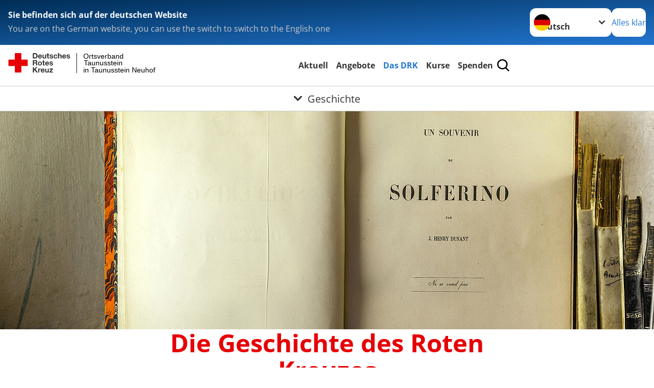

--- FILE ---
content_type: text/html; charset=utf-8
request_url: https://www.drk-taunusstein.de/das-drk/selbstverstaendnis/geschichte.html
body_size: 17175
content:
<!DOCTYPE html>
<html lang="de">
<head>

<meta charset="utf-8">
<!-- 
	Produced by
	+Pluswerk AG
	https://www.pluswerk.ag/

	This website is powered by TYPO3 - inspiring people to share!
	TYPO3 is a free open source Content Management Framework initially created by Kasper Skaarhoj and licensed under GNU/GPL.
	TYPO3 is copyright 1998-2026 of Kasper Skaarhoj. Extensions are copyright of their respective owners.
	Information and contribution at https://typo3.org/
-->




<meta name="generator" content="TYPO3 CMS">
<meta name="description" content="Die Idee, Menschen allein nach dem Maß der Not zu helfen geht auf den Schweizer Henry Dunant zurück. Erfahren Sie mehr über die Geschichte des Roten Kreuzes!">
<meta name="keywords" content="Deutsches Rotes Kreuz, Henry Dunant, Das Rote Kreuz, Humanität, Solidarität, Zivilcourage, Solferino,Rotkreuzgründer,Friedensnobelpreis">
<meta name="author" content="Deutsches Rotes Kreuz">
<meta name="viewport" content="width=device-width, initial-scale=1">
<meta property="og:image" content="https://www.drk-taunusstein.de/fileadmin/Bilder_und_Videos/Das_DRK/Geschichte/jfmueller_1142.jpg">
<meta property="og:site_name" content="DRK e.V.">
<meta property="og:type" content="website">
<meta property="og:locale" content="de_DE">
<meta name="twitter:image" content="https://www.drk-taunusstein.de/fileadmin/Bilder_und_Videos/Das_DRK/Geschichte/jfmueller_1142.jpg">
<meta name="twitter:card" content="summary_large_image">
<meta name="twitter:site" content="@roteskreuz_de">
<meta name="copyright" content="Deutsches Rotes Kreuz">
<meta name="rating" content="General">
<meta name="revisit-after" content="1">


<link rel="stylesheet" href="/typo3temp/assets/compressed/merged-bebd6ae0f71f4be9f9f3c4884ba44b59-80e45de49df1dd8d4d5707b54d9d1c02.css?1764885725" media="all">
<link href="/_assets/3036a18f67c6f2577f93a58bff1da5be/Css/flyout.css?1764743946" rel="stylesheet" >




<script>
        const galleryNext="Nächstes Bild"
        const galleryPrev="Vorheriges Bild"
        const galleryImage="Bild"
        const galleryPaginationBullet="Gehe zu Bild {{index}}"
    </script>
<script>
    const teaserImage="Teaser"
</script>

<meta property="og:title" content="Geschichte"><meta property="og:description" content="Die Idee, Menschen zu helfen, ohne auf Religion oder Nationalität zu achten, geht auf den Schweizer Henry Dunant zurück."><meta property="og:url" content="/das-drk/selbstverstaendnis/geschichte.html"><meta property="twitter:title" content="Geschichte"><meta property="twitter:description" content="Die Idee, Menschen zu helfen, ohne auf Religion oder Nationalität zu achten, geht auf den Schweizer Henry Dunant zurück."><title>Geschichte - Ortsverband Taunusstein in Taunusstein Neuhof</title><!-- test23 -->




<link rel="apple-touch-icon" sizes="180x180" href="/_assets/e2ef477b7510a2835782732fd483c6bc/Icons/Favicon/apple-touch-icon.png?v=68ddf38fd">
<link rel="icon" type="image/png" sizes="32x32" href="/_assets/e2ef477b7510a2835782732fd483c6bc/Icons/Favicon/favicon-32x32.png?v=68ddf38fd">
<link rel="icon" type="image/png" sizes="16x16" href="/_assets/e2ef477b7510a2835782732fd483c6bc/Icons/Favicon/favicon-16x16.png?v=68ddf38fd">
<link rel="manifest" href="/_assets/e2ef477b7510a2835782732fd483c6bc/Icons/Favicon/site.webmanifest?v=68ddf38fd&quot; crossorigin=&quot;use-credentials">
<link rel="mask-icon" href="/_assets/e2ef477b7510a2835782732fd483c6bc/Icons/Favicon/safari-pinned-tab.svg?v=68ddf38fd&quot; color=&quot;#E60005">
<link rel="shortcut icon" href="/_assets/e2ef477b7510a2835782732fd483c6bc/Icons/Favicon/favicon.ico?v=68ddf38fd">
<meta name="msapplication-TileColor" content="#ffffff">
<meta name="msapplication-config" content="/_assets/e2ef477b7510a2835782732fd483c6bc/Icons/Favicon/browserconfig.xml?v=68ddf38fd">
<meta name="theme-color" content="#ffffff">




<link rel="canonical" href="/das-drk/selbstverstaendnis/geschichte.html"/>
</head>
<body class="main">


<div class="body__wrapper hyphenate pagets__two_columns"><header id="header"><div class="language-suggest bg bg--blue" style="display: none"><div class="language-suggest__content"><div class="language-suggest__text"><p class="language-suggest__message language-suggest__message--current"><strong><span data-suggest-language="en" style="display: none">You are on the English website</span><span data-suggest-language="de" style="display: none">Sie befinden sich auf der deutschen Website</span><span data-suggest-language="fallback" style="display: none">We do not provide this content in your preferred language</span></strong></p><p class="language-suggest__message language-suggest__message--suggest"><span data-suggest-language="en" style="display: none">You are on the German website, you can use the switch to switch to the English one</span><span data-suggest-language="de" style="display: none">Sie befinden sich auf der englischen Website, Sie können mit dem Schalter auf die deutsche Website wechseln</span><span data-suggest-language="fallback" style="display: none">You can use the switch to switch to the another available language if you want</span></p></div><div class="language-suggest__actions"><nav class="language-menu"><img src="/_assets/e2ef477b7510a2835782732fd483c6bc/Icons/Flags/de.svg?a491da9c1549a36b293a6a391739dfda" width="16" height="16" alt="" aria-hidden="true" class="language-menu__flag language-menu__flag--de"><img src="/_assets/e2ef477b7510a2835782732fd483c6bc/Icons/Flags/de.svg?a491da9c1549a36b293a6a391739dfda" width="16" height="16" alt="" aria-hidden="true" class="language-menu__flag language-menu__flag--de"><label class="visually-hidden" for="lang-select-header">Sprache wechseln zu</label><select name="pets" id="lang-select-header" class="language-menu__select bg bg--default"><option class="language-menu__option language-menu__option--active" data-flag="de" value="/das-drk/selbstverstaendnis/geschichte.html">Deutsch</option></select></nav><button class="language-suggest__close button button--secondary"><span data-suggest-language="en" style="display: none">Continue</span><span data-suggest-language="de" style="display: none">Alles klar</span><span data-suggest-language="fallback" style="display: none">Continue</span></button></div></div></div><div class="toolbar__wrap"><div class="toolbar"><style>
            .toolbar__logo, .toolbar__logo > svg, .toolbar__logo > img {
                max-height: 48px;
            }
        </style><a class="toolbar__logo" title="Zur Startseite" href="/startseite-ov.html"><?xml version="1.0" encoding="UTF-8" standalone="no"?><!DOCTYPE svg PUBLIC "-//W3C//DTD SVG 1.1//EN" "http://www.w3.org/Graphics/SVG/1.1/DTD/svg11.dtd"><svg width="100%" height="100%" viewBox="0 0 431 59" version="1.1" xmlns="http://www.w3.org/2000/svg" xmlns:xlink="http://www.w3.org/1999/xlink" xml:space="preserve" xmlns:serif="http://www.serif.com/" style="fill-rule:evenodd;clip-rule:evenodd;stroke-linecap:round;stroke-linejoin:round;stroke-miterlimit:1.5;"><g transform="matrix(1,0,0,1,-10,-2)"><g id="Bergwacht"></g><g id="Schwesternschaft"></g><g id="JRK"></g><g id="WW"></g><g id="BRK"></g><g id="DRK" transform="matrix(1,0,0,1,0.559372,1.81141)"><g id="Beschriftung" transform="matrix(1,0,0,1,96.165,0)"><g id="line3" transform="matrix(0.936334,0,0,1,-64.3047,39.6912)"><g transform="matrix(1.068,0,0,1,-13.7389,0)"><text id="f" x="202.057px" y="15.25px" style="font-family:'ArialMT', 'Arial', sans-serif;font-size:20px;">in Taunusstein Neuhof</text></g></g><g id="line2" transform="matrix(0.934693,0,0,1,-63.6098,20.1375)"><g transform="matrix(1.06987,0,0,1,-14.1177,0)"><text id="f1" serif:id="f" x="202.057px" y="15.25px" style="font-family:'ArialMT', 'Arial', sans-serif;font-size:20px;">Taunusstein</text></g></g><g id="line1" transform="matrix(0.936801,0,0,1,-64.1996,0.204079)"><g transform="matrix(1.06746,0,0,1,-13.6312,0)"><text id="f2" serif:id="f" x="202.057px" y="15.25px" style="font-family:'ArialMT', 'Arial', sans-serif;font-size:20px;">Ortsverband</text></g></g></g><g transform="matrix(0.0894207,0,0,1.13566,184.16,-3.04006)"><g id="Linie"><rect x="201.423" y="2.583" width="0.97" height="49.778" style="fill:rgb(235,235,235);stroke:black;stroke-width:1.24px;"/></g></g><g id="Logo"><g transform="matrix(1,0,0,1,9.97554,0.135392)"><g id="DRK-Logo-Text" serif:id="DRK Logo Text"><path d="M68.75,0.01L75.29,0.01C79.2,0.01 82.12,2.47 82.12,7.45C82.12,11.82 79.89,15.06 75.29,15.06L68.78,15.06L68.78,0.01M72.08,12.31L75.03,12.31C76.94,12.31 78.79,11.12 78.79,7.8C78.79,4.76 77.75,2.82 74.45,2.82L72.08,2.82L72.08,12.31ZM86.41,10.37C86.5,12.28 87.42,13.15 89.1,13.15C90.32,13.15 91.28,12.43 91.48,11.73L94.12,11.73C93.28,14.31 91.49,15.41 89.02,15.41C85.58,15.41 83.43,13.04 83.43,9.68C83.43,6.32 85.69,3.92 89.02,3.92C92.73,3.92 94.55,7.05 94.32,10.4L86.42,10.37M91.31,8.46C91.05,6.93 90.38,6.15 88.94,6.15C87.03,6.15 86.48,7.62 86.45,8.46L91.31,8.46ZM106.31,15.12L103.47,15.12L103.47,13.59L103.41,13.59C102.69,14.74 101.44,15.44 100.08,15.44C96.9,15.44 96.08,13.62 96.08,10.95L96.08,4.18L99.09,4.18L99.09,10.35C99.09,12.17 99.61,13.04 101,13.04C102.62,13.04 103.32,12.14 103.32,9.91L103.32,4.18L106.33,4.18L106.3,15.12M112.52,4.18L114.72,4.18L114.72,6.18L112.52,6.18L112.52,11.62C112.52,12.63 112.78,12.9 113.79,12.9C114.11,12.9 114.4,12.87 114.72,12.81L114.72,15.16C114.2,15.25 113.56,15.27 112.92,15.27C111.07,15.27 109.48,14.84 109.48,12.67L109.48,6.2L107.68,6.2L107.68,4.17L109.53,4.17L109.53,0.91L112.54,0.91L112.51,4.18M118.65,11.56C118.68,12.86 119.78,13.41 120.96,13.41C121.83,13.41 122.93,13.06 122.93,12.02C122.93,11.12 121.69,10.8 119.54,10.34C117.8,9.96 116.07,9.36 116.07,7.42C116.07,4.64 118.47,3.92 120.81,3.92C123.15,3.92 125.38,4.73 125.62,7.39L122.75,7.39C122.67,6.23 121.77,5.91 120.69,5.91C120.02,5.91 119.01,6.03 119.01,6.92C119.01,7.99 120.69,8.14 122.4,8.54C124.19,8.94 125.87,9.58 125.87,11.61C125.87,14.48 123.38,15.4 120.89,15.4C118.4,15.4 115.88,14.44 115.77,11.55L118.63,11.55M134.93,7.99C134.73,6.77 133.95,6.11 132.7,6.11C130.79,6.11 130.15,8.05 130.15,9.67C130.15,11.29 130.76,13.11 132.64,13.11C134.03,13.11 134.84,12.21 135.02,10.88L137.92,10.88C137.54,13.78 135.54,15.37 132.65,15.37C129.35,15.37 127.12,13.05 127.12,9.78C127.12,6.51 129.15,3.88 132.71,3.88C135.29,3.88 137.66,5.24 137.83,8.02L134.94,7.99M139.63,-0L142.64,-0L142.64,5.68L142.7,5.68C143.46,4.47 144.76,3.83 145.89,3.83C149.08,3.83 149.88,5.65 149.88,8.32L149.88,15.06L146.87,15.06L146.87,8.9C146.87,7.08 146.35,6.21 144.96,6.21C143.34,6.21 142.64,7.11 142.64,9.34L142.64,15.07L139.63,15.07L139.63,0.01M154.51,10.37C154.6,12.28 155.52,13.15 157.2,13.15C158.42,13.15 159.37,12.43 159.57,11.73L162.2,11.73C161.36,14.31 159.57,15.41 157.08,15.41C153.64,15.41 151.49,13.04 151.49,9.68C151.49,6.32 153.75,3.92 157.08,3.92C160.79,3.92 162.61,7.05 162.38,10.4L154.51,10.37M159.37,8.46C159.08,6.93 158.45,6.15 157,6.15C155.09,6.15 154.54,7.62 154.51,8.46L159.37,8.46ZM166.46,11.56C166.49,12.86 167.59,13.41 168.75,13.41C169.62,13.41 170.72,13.06 170.72,12.02C170.72,11.12 169.48,10.8 167.33,10.34C165.59,9.96 163.86,9.36 163.86,7.42C163.86,4.64 166.26,3.92 168.61,3.92C170.96,3.92 173.18,4.73 173.42,7.39L170.55,7.39C170.46,6.23 169.57,5.91 168.49,5.91C167.83,5.91 166.81,6.03 166.81,6.92C166.81,7.99 168.49,8.14 170.2,8.54C171.94,8.94 173.67,9.58 173.67,11.61C173.67,14.48 171.18,15.4 168.69,15.4C166.2,15.4 163.68,14.44 163.57,11.55L166.46,11.55M68.79,19.77L76.92,19.77C79.61,19.77 81.32,21.65 81.32,23.94C81.32,25.73 80.6,27.04 78.95,27.73L78.95,27.79C80.57,28.22 81.03,29.79 81.15,31.32C81.21,32.28 81.18,34.04 81.79,34.88L78.46,34.88C78.06,33.92 78.11,32.48 77.94,31.26C77.71,29.67 77.1,28.97 75.42,28.97L72.09,28.97L72.09,34.85L68.76,34.85L68.79,19.77M72.09,26.6L75.7,26.6C77.18,26.6 77.99,25.96 77.99,24.46C77.99,22.96 77.18,22.38 75.7,22.38L72.09,22.38L72.09,26.6ZM88.76,23.65C92.2,23.65 94.4,25.94 94.4,29.41C94.4,32.88 92.17,35.14 88.76,35.14C85.35,35.14 83.12,32.85 83.12,29.41C83.09,25.94 85.35,23.65 88.76,23.65M88.76,32.91C90.82,32.91 91.42,31.11 91.42,29.44C91.42,27.64 90.81,25.94 88.76,25.94C86.71,25.94 86.12,27.73 86.12,29.44C86.12,31.15 86.7,32.91 88.76,32.91M100.11,23.91L102.31,23.91L102.31,25.91L100.11,25.91L100.11,31.35C100.11,32.36 100.37,32.62 101.38,32.62C101.7,32.62 101.99,32.59 102.31,32.54L102.31,34.89C101.79,34.97 101.15,35 100.52,35C98.66,35 97.07,34.57 97.07,32.4L97.07,25.94L95.22,25.94L95.22,23.94L97.07,23.94L97.07,20.67L100.08,20.67L100.08,23.91M106.28,30.16C106.37,32.07 107.29,32.94 108.97,32.94C110.19,32.94 111.14,32.19 111.35,31.52L113.98,31.52C113.14,34.1 111.35,35.2 108.86,35.2C105.41,35.2 103.27,32.83 103.27,29.47C103.27,26.11 105.53,23.71 108.86,23.71C112.56,23.71 114.39,26.84 114.16,30.2L106.28,30.17M111.17,28.26C110.88,26.72 110.24,25.94 108.8,25.94C106.89,25.94 106.34,27.42 106.31,28.26L111.17,28.26ZM118.26,31.33C118.29,32.63 119.39,33.18 120.57,33.18C121.44,33.18 122.54,32.84 122.54,31.79C122.54,30.89 121.29,30.57 119.15,30.11C117.41,29.73 115.68,29.13 115.68,27.19C115.68,24.41 118.08,23.69 120.43,23.69C122.78,23.69 125,24.5 125.23,27.16L122.42,27.16C122.34,26 121.47,25.68 120.37,25.68C119.71,25.68 118.69,25.8 118.69,26.69C118.69,27.76 120.37,27.9 122.08,28.31C123.87,28.71 125.55,29.35 125.55,31.38C125.55,34.25 123.06,35.17 120.57,35.17C118.08,35.17 115.56,34.21 115.45,31.32L118.26,31.32M68.73,39.57L72.06,39.57L72.06,45.85L77.96,39.57L82.1,39.57L76.22,45.5L82.68,54.65L78.51,54.65L73.97,47.87L72.06,49.81L72.06,54.64L68.73,54.64L68.73,39.56L68.73,39.57ZM83.7,43.72L86.54,43.72L86.54,45.75L86.57,45.75C87.12,44.39 88.6,43.43 90.05,43.43C90.25,43.43 90.51,43.46 90.72,43.55L90.72,46.33C90.37,46.26 90.01,46.22 89.65,46.21C87.45,46.21 86.7,47.8 86.7,49.71L86.7,54.63L83.69,54.63L83.72,43.72M94.02,49.94C94.11,51.85 95.03,52.69 96.71,52.69C97.9,52.69 98.88,51.94 99.08,51.27L101.72,51.27C100.88,53.85 99.08,54.95 96.6,54.95C93.16,54.95 91.01,52.58 91.01,49.22C91.01,45.86 93.27,43.46 96.6,43.46C100.31,43.46 102.13,46.59 101.9,49.94L94.02,49.94M98.88,48.03C98.59,46.49 97.95,45.71 96.51,45.71C94.6,45.71 94.05,47.19 94.02,48.02L98.88,48.02L98.88,48.03ZM113.7,54.67L110.86,54.67L110.86,53.16L110.8,53.16C110.09,54.31 108.83,55.01 107.47,55.01C104.29,55.01 103.48,53.19 103.48,50.52L103.48,43.8L106.49,43.8L106.49,49.97C106.49,51.79 107.01,52.66 108.4,52.66C110.02,52.66 110.72,51.77 110.72,49.54L110.72,43.81L113.73,43.81L113.7,54.66M115.38,52.4L121.03,46L115.82,46L115.82,43.71L125,43.71L125,46L119.36,52.4L125.41,52.4L125.41,54.66L115.39,54.66L115.39,52.4L115.38,52.4Z" style="fill:rgb(51,51,51);fill-rule:nonzero;"/></g></g><g transform="matrix(1,0,0,1,9.97554,0.135392)"><g id="Rotkreuz-Logo" serif:id="Rotkreuz Logo"><path d="M36.39,0.1L36.39,18.3L54.57,18.3L54.57,36.54L36.39,36.54L36.39,54.75L18.18,54.75L18.18,36.54L0,36.54L0,18.3L18.18,18.3L18.18,0.1L36.39,0.1Z" style="fill:rgb(230,0,5);fill-rule:nonzero;"/></g></g></g></g></g></svg></a><div class="toolbar__navigation"><button class="toolbar__search-button" style="display: none" title="Öffne Suche und Quick Links"><?xml version="1.0" encoding="UTF-8" standalone="no"?><!DOCTYPE svg PUBLIC "-//W3C//DTD SVG 1.1//EN" "http://www.w3.org/Graphics/SVG/1.1/DTD/svg11.dtd"><svg width="100%" height="100%" viewBox="0 0 50 50" version="1.1" xmlns="http://www.w3.org/2000/svg" xmlns:xlink="http://www.w3.org/1999/xlink" xml:space="preserve" xmlns:serif="http://www.serif.com/" style="fill-rule:evenodd;clip-rule:evenodd;stroke-linejoin:round;stroke-miterlimit:2;"><g transform="matrix(1.77966,1.78561,-0.708286,0.705925,15.3624,-28.8202)"><rect x="23.063" y="24.359" width="7.693" height="4.408" style="fill:white;"/></g><g transform="matrix(0.740022,0,0,0.745117,5.66748,5.35482)"><path d="M50,46.35L37.45,34.23C40.853,30.527 42.748,25.679 42.76,20.65C42.76,9.26 33.17,0 21.38,0C9.59,0 0,9.26 0,20.65C0,32.04 9.59,41.29 21.38,41.29C25.672,41.301 29.872,40.041 33.45,37.67L46.22,50L50,46.35ZM5.35,20.65C5.35,12.11 12.54,5.16 21.35,5.16C30.16,5.16 37.35,12.16 37.35,20.65C37.35,29.14 30.16,36.13 21.35,36.13C12.54,36.13 5.35,29.19 5.35,20.65Z" style="fill:white;fill-rule:nonzero;"/></g><path d="M50,46.35L37.45,34.23C40.853,30.527 42.748,25.679 42.76,20.65C42.76,9.26 33.17,0 21.38,0C9.59,0 0,9.26 0,20.65C0,32.04 9.59,41.29 21.38,41.29C25.672,41.301 29.872,40.041 33.45,37.67L46.22,50L50,46.35ZM5.35,20.65C5.35,12.11 12.54,5.16 21.35,5.16C30.16,5.16 37.35,12.16 37.35,20.65C37.35,29.14 30.16,36.13 21.35,36.13C12.54,36.13 5.35,29.19 5.35,20.65Z" style="fill-rule:nonzero;"/></svg></button></div><button class="toolbar__nav-search-button" title="Öffne Hauptmenü und Suche" data-title-close="Schließe Hauptmenü und Suche"><svg width="10" height="10" aria-hidden="true"><use href="/_assets/e2ef477b7510a2835782732fd483c6bc/Icons/Sprites/essential-sprite.svg?5a6512e3afb37ee7cc7d2bd22d55a5c3#search"></use></svg><span></span></button></div></div><div class="main-menu__wrap" style="display: none"><div class="global-search" style="display: none"><form class="global-search__form" action="/suche.html" method="get" accept-charset="utf-8" novalidate=""><fieldset class="global-search__fieldset" aria-labelledby="global-search-input-label"><legend class="visually-hidden">Suche</legend><label for="global-search-input" class="visually-hidden" id="global-search-input-label">Suche</label><input type="search" id="global-search-input" class="global-search__input tx-solr-q js-solr-q form-control"
                       placeholder="durchsuchen"
                       name="tx_kesearch_pi1[sword]" minlength="3" autocomplete="off" required><button class="global-search__submit" title="Alle Inhalte durchsuchen" type="submit"><svg width="10" height="10" aria-hidden="true"><use href="/_assets/e2ef477b7510a2835782732fd483c6bc/Icons/Sprites/essential-sprite.svg?5a6512e3afb37ee7cc7d2bd22d55a5c3#search"></use></svg></button><button class="global-search__close" title="Suche und Quick Links schließen"></button></fieldset></form><nav class="quicklinks" style="display: none"><div class="quicklinks__title">
                    Quick Links
                </div><ul class="quicklinks__list"><li class="quicklinks__item"><a href="/das-drk/adressen.html" class="quicklinks__link">Adressen</a></li><li class="quicklinks__item"><a href="/das-drk/kontakt/kontaktformular.html" class="quicklinks__link">Kontakt</a></li><li class="quicklinks__item"><a href="/footer-menue-deutsch/service/sitemap.html" class="quicklinks__link">Sitemap</a></li><li class="quicklinks__item"><a href="/footer-menue-deutsch/service/impressum.html" class="quicklinks__link">Impressum</a></li><li class="quicklinks__item"><a href="https://www.drk-taunusstein.de/news-rss.xml" target="_blank" class="quicklinks__link">RSS-Feed</a></li><li class="quicklinks__item"><a href="https://www.drk-intern.de" target="_blank" rel="noreferrer" class="quicklinks__link">DRK intern</a></li><li class="quicklinks__item"><a href="https://www.drk-rheingau-taunus.de/footer-menue-deutsch/service/datenschutz.html" target="_blank" rel="noreferrer" class="quicklinks__link">Datenschutz</a></li></ul></nav></div><nav id="main-menu" class="main-menu" aria-label="Hauptmenü"><ul class="main-menu__list"><li class="main-menu__item"><a href="/aktuell.html" target="_self" class="main-menu__link">
                        Aktuell
                    </a></li><li class="main-menu__item"><a href="/angebote.html" target="_self" class="main-menu__link">
                        Angebote
                    </a></li><li class="main-menu__item"><a href="/das-drk.html" target="_self" class="main-menu__link main-menu__link--active">
                        Das DRK
                    </a></li><li class="main-menu__item"><a href="https://www.drk-rheingau-taunus.de/angebote.html" target="_blank" rel="noreferrer" class="main-menu__link">
                        Kurse
                    </a></li><li class="main-menu__item"><a href="/spenden.html" target="_self" class="main-menu__link">
                        Spenden
                    </a></li></ul></nav></div><div class="sub-menu__bar"><button class="sub-menu__topic-button" aria-label="Öffne Untermenü von Geschichte"><span><svg width="12" height="12" aria-hidden="true"><use href="/_assets/e2ef477b7510a2835782732fd483c6bc/Icons/Sprites/general-sprite.svg?06dbf67f9dd2446fd5c3e13a19efd354#chevron"></use></svg>
                        Geschichte
                    </span></button></div><div class="sub-menu__nav-wrap" style="visibility: hidden"><nav class="sub-menu__nav" aria-label="Untermenü von Geschichte"><div class="sub-menu__list-wrap"><ul class="sub-menu__list"><li class="sub-menu__item" style="display: none"><button class="sub-menu__button sub-menu__button--next" style="display: none">
                    Wer wir sind
                    <svg width="10" height="7" aria-hidden="true"><use href="/_assets/e2ef477b7510a2835782732fd483c6bc/Icons/Sprites/general-sprite.svg?06dbf67f9dd2446fd5c3e13a19efd354#chevron"></use></svg></button><ul class="sub-menu__list" style="display: none"><li class="sub-menu__item" style="display: none"><button class="sub-menu__button sub-menu__button--back"><svg width="10" height="7" aria-hidden="true"><use href="/_assets/e2ef477b7510a2835782732fd483c6bc/Icons/Sprites/general-sprite.svg?06dbf67f9dd2446fd5c3e13a19efd354#chevron"></use></svg>
                            zurück
                        </button></li><li class="sub-menu__item" style="display: none"><a href="/das-drk/wer-wir-sind.html" style="display: none" class="sub-menu__link"><span class="sub-menu__overview-label">Übersichtsseite</span><span class="sub-menu__link-label">Wer wir sind</span></a></li><li class="sub-menu__item" style="display: none"><a style="display: none" class="sub-menu__link" href="https://www.drk-rheingau-taunus.de/" rel="noreferrer"><span class="sub-menu__link-label">Kreisverband</span></a></li><li class="sub-menu__item" style="display: none"><a style="display: none" class="sub-menu__link" href="https://www.drk-hessen.de/" rel="noreferrer"><span class="sub-menu__link-label">Landesverband</span></a></li></ul></li><li class="sub-menu__item" style="display: none"><button class="sub-menu__button sub-menu__button--next" style="display: none">
                    Ortsverein Taunusstein
                    <svg width="10" height="7" aria-hidden="true"><use href="/_assets/e2ef477b7510a2835782732fd483c6bc/Icons/Sprites/general-sprite.svg?06dbf67f9dd2446fd5c3e13a19efd354#chevron"></use></svg></button><ul class="sub-menu__list" style="display: none"><li class="sub-menu__item" style="display: none"><button class="sub-menu__button sub-menu__button--back"><svg width="10" height="7" aria-hidden="true"><use href="/_assets/e2ef477b7510a2835782732fd483c6bc/Icons/Sprites/general-sprite.svg?06dbf67f9dd2446fd5c3e13a19efd354#chevron"></use></svg>
                            zurück
                        </button></li><li class="sub-menu__item" style="display: none"><a href="/start/unser-ortsverein/ortsverein-taunusstein-1/unser-ortsverein.html" style="display: none" class="sub-menu__link"><span class="sub-menu__overview-label">Übersichtsseite</span><span class="sub-menu__link-label">Ortsverein Taunusstein</span></a></li><li class="sub-menu__item" style="display: none"><button class="sub-menu__button sub-menu__button--next" style="display: none">
                    Der Vorstand
                    <svg width="10" height="7" aria-hidden="true"><use href=""></use></svg></button><ul class="sub-menu__list" style="display: none"><li class="sub-menu__item" style="display: none"><button class="sub-menu__button sub-menu__button--back"><svg width="10" height="7" aria-hidden="true"><use href=""></use></svg>
                            zurück
                        </button></li><li class="sub-menu__item" style="display: none"><a href="/start/unser-ortsverein/ortsverein-taunusstein/der-vorstand.html" style="display: none" class="sub-menu__link"><span class="sub-menu__overview-label">Übersichtsseite</span><span class="sub-menu__link-label">Der Vorstand</span></a></li><li class="sub-menu__item" style="display: none"><a style="display: none" class="sub-menu__link" href="/start/unser-ortsverein/ortsverein-taunusstein/der-vorstand/2-vorsitzenderin-1.html"><span class="sub-menu__link-label">2. Vorsitzender*in</span></a></li><li class="sub-menu__item" style="display: none"><a style="display: none" class="sub-menu__link" href="/start/unser-ortsverein/ortsverein-taunusstein/der-vorstand/2-vorsitzenderin-2.html"><span class="sub-menu__link-label">2. Vorsitzender*in</span></a></li><li class="sub-menu__item" style="display: none"><a style="display: none" class="sub-menu__link" href="/start/unser-ortsverein/ortsverein-taunusstein/der-vorstand/schatzmeisterin.html"><span class="sub-menu__link-label">Schatzmeister*in</span></a></li><li class="sub-menu__item" style="display: none"><a style="display: none" class="sub-menu__link" href="/start/unser-ortsverein/ortsverein-taunusstein/der-vorstand/schriftfuehrerin.html"><span class="sub-menu__link-label">Schriftführer*in</span></a></li><li class="sub-menu__item" style="display: none"><a style="display: none" class="sub-menu__link" href="/start/unser-ortsverein/ortsverein-taunusstein/presse-und-oeffentlichkeitsarbeit.html"><span class="sub-menu__link-label">Presse und Öffentlichkeitsarbeit</span></a></li><li class="sub-menu__item" style="display: none"><a style="display: none" class="sub-menu__link" href="/start/unser-ortsverein/ortsverein-taunusstein/der-vorstand/leiterin-wasserwacht.html"><span class="sub-menu__link-label">Leiter*in Wasserwacht</span></a></li><li class="sub-menu__item" style="display: none"><a style="display: none" class="sub-menu__link" href="/start/unser-ortsverein/ortsverein-taunusstein/der-vorstand/ohne-foto-1.html"><span class="sub-menu__link-label">Trenner</span></a></li><li class="sub-menu__item" style="display: none"><a style="display: none" class="sub-menu__link" href="/start/unser-ortsverein/ortsverein-taunusstein/der-vorstand/beistzer.html"><span class="sub-menu__link-label">Materialwart*in</span></a></li><li class="sub-menu__item" style="display: none"><a style="display: none" class="sub-menu__link" href="/start/unser-ortsverein/ortsverein-taunusstein/der-vorstand/beisitzer.html"><span class="sub-menu__link-label">Beisitzer*in</span></a></li><li class="sub-menu__item" style="display: none"><a style="display: none" class="sub-menu__link" href="/start/unser-ortsverein/ortsverein-taunusstein/der-vorstand/ohne-foto.html"><span class="sub-menu__link-label">ohne Foto</span></a></li><li class="sub-menu__item" style="display: none"><a style="display: none" class="sub-menu__link" href="/start/unser-ortsverein/ortsverein-taunusstein/der-vorstand/beisitzer-1.html"><span class="sub-menu__link-label">Beisitzer*in</span></a></li><li class="sub-menu__item" style="display: none"><a style="display: none" class="sub-menu__link" href="/start/unser-ortsverein/ortsverein-taunusstein/der-vorstand/beisitzer-1-1.html"><span class="sub-menu__link-label">Bereitschaftsleiter*in</span></a></li><li class="sub-menu__item" style="display: none"><a style="display: none" class="sub-menu__link" href="/start/unser-ortsverein/ortsverein-taunusstein/der-vorstand/beisitzer-1-2.html"><span class="sub-menu__link-label">Stv. Bereitschaftsleiter*in</span></a></li></ul></li><li class="sub-menu__item" style="display: none"><a style="display: none" class="sub-menu__link" href="/start/unser-ortsverein/ortsverein-taunusstein/der-vorstand-1.html"><span class="sub-menu__link-label">Bereitschaftsleitung</span></a></li><li class="sub-menu__item" style="display: none"><button class="sub-menu__button sub-menu__button--next" style="display: none">
                    Geschichte
                    <svg width="10" height="7" aria-hidden="true"><use href=""></use></svg></button><ul class="sub-menu__list" style="display: none"><li class="sub-menu__item" style="display: none"><button class="sub-menu__button sub-menu__button--back"><svg width="10" height="7" aria-hidden="true"><use href=""></use></svg>
                            zurück
                        </button></li><li class="sub-menu__item" style="display: none"><a href="/start/unser-ortsverein/ortsverein-taunusstein/geschichte.html" style="display: none" class="sub-menu__link"><span class="sub-menu__overview-label">Übersichtsseite</span><span class="sub-menu__link-label">Geschichte</span></a></li><li class="sub-menu__item" style="display: none"><button class="sub-menu__button sub-menu__button--next" style="display: none">
                    Die 60er Jahre
                    <svg width="10" height="7" aria-hidden="true"><use href=""></use></svg></button><ul class="sub-menu__list" style="display: none"><li class="sub-menu__item" style="display: none"><button class="sub-menu__button sub-menu__button--back"><svg width="10" height="7" aria-hidden="true"><use href=""></use></svg>
                            zurück
                        </button></li><li class="sub-menu__item" style="display: none"><a href="/start/unser-ortsverein/ortsverein-taunusstein/geschichte/die-60er-jahre.html" style="display: none" class="sub-menu__link"><span class="sub-menu__overview-label">Übersichtsseite</span><span class="sub-menu__link-label">Die 60er Jahre</span></a></li><li class="sub-menu__item" style="display: none"><a style="display: none" class="sub-menu__link" href="/start/unser-ortsverein/ortsverein-taunusstein/geschichte/die-60er-jahre/standard-titel.html"><span class="sub-menu__link-label">27. Oktober 1961</span></a></li><li class="sub-menu__item" style="display: none"><a style="display: none" class="sub-menu__link" href="/start/unser-ortsverein/ortsverein-taunusstein/geschichte/die-60er-jahre/januar-1962.html"><span class="sub-menu__link-label">Januar 1962</span></a></li><li class="sub-menu__item" style="display: none"><a style="display: none" class="sub-menu__link" href="/start/unser-ortsverein/ortsverein-taunusstein/geschichte/die-60er-jahre/dezember-1962.html"><span class="sub-menu__link-label">Dezember 1962</span></a></li><li class="sub-menu__item" style="display: none"><a style="display: none" class="sub-menu__link" href="/start/unser-ortsverein/ortsverein-taunusstein/geschichte/die-60er-jahre/september-1963.html"><span class="sub-menu__link-label">September 1963</span></a></li><li class="sub-menu__item" style="display: none"><a style="display: none" class="sub-menu__link" href="/start/unser-ortsverein/ortsverein-taunusstein/geschichte/die-60er-jahre/dzember-1963.html"><span class="sub-menu__link-label">Dezember 1963</span></a></li><li class="sub-menu__item" style="display: none"><a style="display: none" class="sub-menu__link" href="/start/unser-ortsverein/ortsverein-taunusstein/geschichte/die-60er-jahre/1964.html"><span class="sub-menu__link-label">1964</span></a></li><li class="sub-menu__item" style="display: none"><a style="display: none" class="sub-menu__link" href="/start/unser-ortsverein/ortsverein-taunusstein/geschichte/die-60er-jahre/november-1967.html"><span class="sub-menu__link-label">November 1967</span></a></li></ul></li><li class="sub-menu__item" style="display: none"><button class="sub-menu__button sub-menu__button--next" style="display: none">
                    Die 70er Jahre
                    <svg width="10" height="7" aria-hidden="true"><use href=""></use></svg></button><ul class="sub-menu__list" style="display: none"><li class="sub-menu__item" style="display: none"><button class="sub-menu__button sub-menu__button--back"><svg width="10" height="7" aria-hidden="true"><use href=""></use></svg>
                            zurück
                        </button></li><li class="sub-menu__item" style="display: none"><a href="/start/unser-ortsverein/ortsverein-taunusstein/geschichte/die-70er-jahre.html" style="display: none" class="sub-menu__link"><span class="sub-menu__overview-label">Übersichtsseite</span><span class="sub-menu__link-label">Die 70er Jahre</span></a></li><li class="sub-menu__item" style="display: none"><a style="display: none" class="sub-menu__link" href="/start/unser-ortsverein/ortsverein-taunusstein/geschichte/die-70er-jahre/januar-1972.html"><span class="sub-menu__link-label">Januar 1972</span></a></li><li class="sub-menu__item" style="display: none"><a style="display: none" class="sub-menu__link" href="/start/unser-ortsverein/ortsverein-taunusstein/geschichte/die-70er-jahre/sommer-1971.html"><span class="sub-menu__link-label">Sommer 1971</span></a></li><li class="sub-menu__item" style="display: none"><a style="display: none" class="sub-menu__link" href="/start/unser-ortsverein/ortsverein-taunusstein/geschichte/die-70er-jahre/november-1971.html"><span class="sub-menu__link-label">November 1971</span></a></li><li class="sub-menu__item" style="display: none"><a style="display: none" class="sub-menu__link" href="/start/unser-ortsverein/ortsverein-taunusstein/geschichte/die-70er-jahre/5-november-1972.html"><span class="sub-menu__link-label">5. November 1972</span></a></li><li class="sub-menu__item" style="display: none"><a style="display: none" class="sub-menu__link" href="/start/unser-ortsverein/ortsverein-taunusstein/geschichte/die-70er-jahre/september-1972.html"><span class="sub-menu__link-label">September 1972</span></a></li><li class="sub-menu__item" style="display: none"><a style="display: none" class="sub-menu__link" href="/start/unser-ortsverein/ortsverein-taunusstein/geschichte/die-70er-jahre/ab-1972.html"><span class="sub-menu__link-label">ab 1972</span></a></li></ul></li><li class="sub-menu__item" style="display: none"><button class="sub-menu__button sub-menu__button--next" style="display: none">
                    Die 80er Jahre
                    <svg width="10" height="7" aria-hidden="true"><use href=""></use></svg></button><ul class="sub-menu__list" style="display: none"><li class="sub-menu__item" style="display: none"><button class="sub-menu__button sub-menu__button--back"><svg width="10" height="7" aria-hidden="true"><use href=""></use></svg>
                            zurück
                        </button></li><li class="sub-menu__item" style="display: none"><a href="/start/unser-ortsverein/ortsverein-taunusstein/geschichte/die-80er-jahre.html" style="display: none" class="sub-menu__link"><span class="sub-menu__overview-label">Übersichtsseite</span><span class="sub-menu__link-label">Die 80er Jahre</span></a></li><li class="sub-menu__item" style="display: none"><a style="display: none" class="sub-menu__link" href="/start/unser-ortsverein/ortsverein-taunusstein/geschichte/die-80er-jahre/19080er-jahre.html"><span class="sub-menu__link-label">19080er Jahre</span></a></li><li class="sub-menu__item" style="display: none"><a style="display: none" class="sub-menu__link" href="/start/unser-ortsverein/ortsverein-taunusstein/geschichte/die-80er-jahre/1982.html"><span class="sub-menu__link-label">1982</span></a></li><li class="sub-menu__item" style="display: none"><a style="display: none" class="sub-menu__link" href="/start/unser-ortsverein/ortsverein-taunusstein/geschichte/die-80er-jahre/1986.html"><span class="sub-menu__link-label">1986</span></a></li><li class="sub-menu__item" style="display: none"><a style="display: none" class="sub-menu__link" href="/start/unser-ortsverein/ortsverein-taunusstein/geschichte/die-80er-jahre/fruehjahr-1987.html"><span class="sub-menu__link-label">Frühjahr 1987</span></a></li><li class="sub-menu__item" style="display: none"><a style="display: none" class="sub-menu__link" href="/start/unser-ortsverein/ortsverein-taunusstein/geschichte/die-80er-jahre/1988.html"><span class="sub-menu__link-label">1988</span></a></li><li class="sub-menu__item" style="display: none"><a style="display: none" class="sub-menu__link" href="/start/unser-ortsverein/ortsverein-taunusstein/geschichte/die-80er-jahre/mai-1989.html"><span class="sub-menu__link-label">Mai 1989</span></a></li><li class="sub-menu__item" style="display: none"><a style="display: none" class="sub-menu__link" href="/start/unser-ortsverein/ortsverein-taunusstein/geschichte/die-80er-jahre/989.html"><span class="sub-menu__link-label">1989</span></a></li></ul></li><li class="sub-menu__item" style="display: none"><button class="sub-menu__button sub-menu__button--next" style="display: none">
                    Die 90er Jahre
                    <svg width="10" height="7" aria-hidden="true"><use href=""></use></svg></button><ul class="sub-menu__list" style="display: none"><li class="sub-menu__item" style="display: none"><button class="sub-menu__button sub-menu__button--back"><svg width="10" height="7" aria-hidden="true"><use href=""></use></svg>
                            zurück
                        </button></li><li class="sub-menu__item" style="display: none"><a href="/start/unser-ortsverein/ortsverein-taunusstein/geschichte/die-90er-jahre.html" style="display: none" class="sub-menu__link"><span class="sub-menu__overview-label">Übersichtsseite</span><span class="sub-menu__link-label">Die 90er Jahre</span></a></li><li class="sub-menu__item" style="display: none"><a style="display: none" class="sub-menu__link" href="/start/unser-ortsverein/ortsverein-taunusstein/geschichte/die-90er-jahre/1990.html"><span class="sub-menu__link-label">1990</span></a></li><li class="sub-menu__item" style="display: none"><a style="display: none" class="sub-menu__link" href="/start/unser-ortsverein/ortsverein-taunusstein/geschichte/die-90er-jahre/1991.html"><span class="sub-menu__link-label">1991</span></a></li><li class="sub-menu__item" style="display: none"><a style="display: none" class="sub-menu__link" href="/start/unser-ortsverein/ortsverein-taunusstein/geschichte/die-90er-jahre/mai-1992.html"><span class="sub-menu__link-label">Mai 1992</span></a></li><li class="sub-menu__item" style="display: none"><a style="display: none" class="sub-menu__link" href="/start/unser-ortsverein/ortsverein-taunusstein/geschichte/die-90er-jahre/1993.html"><span class="sub-menu__link-label">1993</span></a></li><li class="sub-menu__item" style="display: none"><a style="display: none" class="sub-menu__link" href="/start/unser-ortsverein/ortsverein-taunusstein/geschichte/die-90er-jahre/1994.html"><span class="sub-menu__link-label">1994</span></a></li><li class="sub-menu__item" style="display: none"><a style="display: none" class="sub-menu__link" href="/start/unser-ortsverein/ortsverein-taunusstein/geschichte/die-90er-jahre/1995.html"><span class="sub-menu__link-label">1995</span></a></li><li class="sub-menu__item" style="display: none"><a style="display: none" class="sub-menu__link" href="/start/unser-ortsverein/ortsverein-taunusstein/geschichte/die-90er-jahre/1996.html"><span class="sub-menu__link-label">1996</span></a></li><li class="sub-menu__item" style="display: none"><a style="display: none" class="sub-menu__link" href="/start/unser-ortsverein/ortsverein-taunusstein/geschichte/die-90er-jahre/1997.html"><span class="sub-menu__link-label">1997</span></a></li><li class="sub-menu__item" style="display: none"><a style="display: none" class="sub-menu__link" href="/start/unser-ortsverein/ortsverein-taunusstein/geschichte/die-90er-jahre/1998.html"><span class="sub-menu__link-label">1998</span></a></li></ul></li><li class="sub-menu__item" style="display: none"><button class="sub-menu__button sub-menu__button--next" style="display: none">
                    2000 - 2010
                    <svg width="10" height="7" aria-hidden="true"><use href=""></use></svg></button><ul class="sub-menu__list" style="display: none"><li class="sub-menu__item" style="display: none"><button class="sub-menu__button sub-menu__button--back"><svg width="10" height="7" aria-hidden="true"><use href=""></use></svg>
                            zurück
                        </button></li><li class="sub-menu__item" style="display: none"><a href="/start/unser-ortsverein/ortsverein-taunusstein/geschichte/2000-2010.html" style="display: none" class="sub-menu__link"><span class="sub-menu__overview-label">Übersichtsseite</span><span class="sub-menu__link-label">2000 - 2010</span></a></li><li class="sub-menu__item" style="display: none"><a style="display: none" class="sub-menu__link" href="/start/unser-ortsverein/ortsverein-taunusstein/geschichte/2000-2010/2002.html"><span class="sub-menu__link-label">2002</span></a></li><li class="sub-menu__item" style="display: none"><a style="display: none" class="sub-menu__link" href="/start/unser-ortsverein/ortsverein-taunusstein/geschichte/2000-2010/2003.html"><span class="sub-menu__link-label">2003</span></a></li><li class="sub-menu__item" style="display: none"><a style="display: none" class="sub-menu__link" href="/start/unser-ortsverein/ortsverein-taunusstein/geschichte/2000-2010/2005.html"><span class="sub-menu__link-label">2005</span></a></li><li class="sub-menu__item" style="display: none"><a style="display: none" class="sub-menu__link" href="/start/unser-ortsverein/ortsverein-taunusstein/geschichte/2000-2010/2006.html"><span class="sub-menu__link-label">2006</span></a></li><li class="sub-menu__item" style="display: none"><a style="display: none" class="sub-menu__link" href="/start/unser-ortsverein/ortsverein-taunusstein/geschichte/2000-2010/2007.html"><span class="sub-menu__link-label">2007</span></a></li><li class="sub-menu__item" style="display: none"><a style="display: none" class="sub-menu__link" href="/start/unser-ortsverein/ortsverein-taunusstein/geschichte/2000-2010/2008.html"><span class="sub-menu__link-label">2008</span></a></li><li class="sub-menu__item" style="display: none"><a style="display: none" class="sub-menu__link" href="/start/unser-ortsverein/ortsverein-taunusstein/geschichte/2000-2010/2009.html"><span class="sub-menu__link-label">2009</span></a></li></ul></li><li class="sub-menu__item" style="display: none"><button class="sub-menu__button sub-menu__button--next" style="display: none">
                    2010 - heute
                    <svg width="10" height="7" aria-hidden="true"><use href=""></use></svg></button><ul class="sub-menu__list" style="display: none"><li class="sub-menu__item" style="display: none"><button class="sub-menu__button sub-menu__button--back"><svg width="10" height="7" aria-hidden="true"><use href=""></use></svg>
                            zurück
                        </button></li><li class="sub-menu__item" style="display: none"><a href="/start/unser-ortsverein/ortsverein-taunusstein/geschichte/2010-heute.html" style="display: none" class="sub-menu__link"><span class="sub-menu__overview-label">Übersichtsseite</span><span class="sub-menu__link-label">2010 - heute</span></a></li><li class="sub-menu__item" style="display: none"><a style="display: none" class="sub-menu__link" href="/start/unser-ortsverein/ortsverein-taunusstein/geschichte/2010-heute/august-2011.html"><span class="sub-menu__link-label">August 2011</span></a></li><li class="sub-menu__item" style="display: none"><a style="display: none" class="sub-menu__link" href="/start/unser-ortsverein/ortsverein-taunusstein/geschichte/2010-heute/august-2012.html"><span class="sub-menu__link-label">August 2012</span></a></li><li class="sub-menu__item" style="display: none"><a style="display: none" class="sub-menu__link" href="/start/unser-ortsverein/ortsverein-taunusstein/geschichte/2010-heute/standard-titel.html"><span class="sub-menu__link-label">Juni/Juli 2013</span></a></li><li class="sub-menu__item" style="display: none"><a style="display: none" class="sub-menu__link" href="/start/unser-ortsverein/ortsverein-taunusstein/geschichte/2010-heute/september/oktober-2015.html"><span class="sub-menu__link-label">September/Oktober 2015</span></a></li></ul></li></ul></li><li class="sub-menu__item" style="display: none"><a style="display: none" class="sub-menu__link" href="/start/unser-ortsverein/ortsverein-taunusstein/mansuet-heidenreich-haus.html"><span class="sub-menu__link-label">Mansuet-Heidenreich-Haus</span></a></li><li class="sub-menu__item" style="display: none"><a style="display: none" class="sub-menu__link" href="/start/unser-ortsverein/ortsverein-taunusstein/satzung.html"><span class="sub-menu__link-label">Satzung</span></a></li><li class="sub-menu__item" style="display: none"><button class="sub-menu__button sub-menu__button--next" style="display: none">
                    Intern
                    <svg width="10" height="7" aria-hidden="true"><use href=""></use></svg></button><ul class="sub-menu__list" style="display: none"><li class="sub-menu__item" style="display: none"><button class="sub-menu__button sub-menu__button--back"><svg width="10" height="7" aria-hidden="true"><use href=""></use></svg>
                            zurück
                        </button></li><li class="sub-menu__item" style="display: none"><a href="/start/unser-ortsverein/intern/intern.html" style="display: none" class="sub-menu__link"><span class="sub-menu__overview-label">Übersichtsseite</span><span class="sub-menu__link-label">Intern</span></a></li><li class="sub-menu__item" style="display: none"><a style="display: none" class="sub-menu__link" href="/start/unser-ortsverein/intern/intern/mitgliedsantrag.html"><span class="sub-menu__link-label">Mitgliedsantrag</span></a></li><li class="sub-menu__item" style="display: none"><button class="sub-menu__button sub-menu__button--next" style="display: none">
                    hessenALARM
                    <svg width="10" height="7" aria-hidden="true"><use href=""></use></svg></button><ul class="sub-menu__list" style="display: none"><li class="sub-menu__item" style="display: none"><button class="sub-menu__button sub-menu__button--back"><svg width="10" height="7" aria-hidden="true"><use href=""></use></svg>
                            zurück
                        </button></li><li class="sub-menu__item" style="display: none"><a href="/start/unser-ortsverein/intern/intern/login/de-alarm.html" style="display: none" class="sub-menu__link"><span class="sub-menu__overview-label">Übersichtsseite</span><span class="sub-menu__link-label">hessenALARM</span></a></li><li class="sub-menu__item" style="display: none"><button class="sub-menu__button sub-menu__button--next" style="display: none">
                    QR-Code für hessenALARM erneuern/Ersatz anfordern
                    <svg width="10" height="7" aria-hidden="true"><use href=""></use></svg></button><ul class="sub-menu__list" style="display: none"><li class="sub-menu__item" style="display: none"><button class="sub-menu__button sub-menu__button--back"><svg width="10" height="7" aria-hidden="true"><use href=""></use></svg>
                            zurück
                        </button></li><li class="sub-menu__item" style="display: none"><a href="/start/unser-ortsverein/intern/intern/standard-titel.html" style="display: none" class="sub-menu__link"><span class="sub-menu__overview-label">Übersichtsseite</span><span class="sub-menu__link-label">QR-Code für hessenALARM erneuern/Ersatz anfordern</span></a></li><li class="sub-menu__item" style="display: none"><a style="display: none" class="sub-menu__link" href="/start/unser-ortsverein/intern/intern/login/de-alarm/danke.html"><span class="sub-menu__link-label">Danke</span></a></li></ul></li><li class="sub-menu__item" style="display: none"><button class="sub-menu__button sub-menu__button--next" style="display: none">
                    Antrag Alarmierung hessenAlarm
                    <svg width="10" height="7" aria-hidden="true"><use href=""></use></svg></button><ul class="sub-menu__list" style="display: none"><li class="sub-menu__item" style="display: none"><button class="sub-menu__button sub-menu__button--back"><svg width="10" height="7" aria-hidden="true"><use href=""></use></svg>
                            zurück
                        </button></li><li class="sub-menu__item" style="display: none"><a href="/start/unser-ortsverein/intern/intern/login/de-alarm/standard-titel.html" style="display: none" class="sub-menu__link"><span class="sub-menu__overview-label">Übersichtsseite</span><span class="sub-menu__link-label">Antrag Alarmierung hessenAlarm</span></a></li><li class="sub-menu__item" style="display: none"><a style="display: none" class="sub-menu__link" href="/start/unser-ortsverein/intern/intern/login/de-alarm/danke-1.html"><span class="sub-menu__link-label">Danke</span></a></li></ul></li></ul></li><li class="sub-menu__item" style="display: none"><a style="display: none" class="sub-menu__link" href="/start/unser-ortsverein/intern/intern/login.html"><span class="sub-menu__link-label">Login interner Bereich</span></a></li><li class="sub-menu__item" style="display: none"><a style="display: none" class="sub-menu__link" href="/start/unser-ortsverein/intern/intern/fuehrungsgrundsaetze.html"><span class="sub-menu__link-label">Führungsgrundsätze</span></a></li><li class="sub-menu__item" style="display: none"><a style="display: none" class="sub-menu__link" href="https://login.drkserver.org/" rel="noreferrer"><span class="sub-menu__link-label">Login DRK Server</span></a></li></ul></li></ul></li><li class="sub-menu__item" style="display: none"><button class="sub-menu__button sub-menu__button--next sub-menu__button--active" style="display: none">
                    Selbstverständnis
                    <svg width="10" height="7" aria-hidden="true"><use href="/_assets/e2ef477b7510a2835782732fd483c6bc/Icons/Sprites/general-sprite.svg?06dbf67f9dd2446fd5c3e13a19efd354#chevron"></use></svg></button><ul class="sub-menu__list" style="display: none"><li class="sub-menu__item" style="display: none"><button class="sub-menu__button sub-menu__button--back"><svg width="10" height="7" aria-hidden="true"><use href="/_assets/e2ef477b7510a2835782732fd483c6bc/Icons/Sprites/general-sprite.svg?06dbf67f9dd2446fd5c3e13a19efd354#chevron"></use></svg>
                            zurück
                        </button></li><li class="sub-menu__item" style="display: none"><a href="/das-drk/selbstverstaendnis.html" style="display: none" class="sub-menu__link"><span class="sub-menu__overview-label">Übersichtsseite</span><span class="sub-menu__link-label">Selbstverständnis</span></a></li><li class="sub-menu__item" style="display: none"><a style="display: none" class="sub-menu__link" href="/das-drk/selbstverstaendnis/grundsaetze.html"><span class="sub-menu__link-label">Grundsätze</span></a></li><li class="sub-menu__item" style="display: none"><a style="display: none" class="sub-menu__link" href="/das-drk/selbstverstaendnis/leitbild.html"><span class="sub-menu__link-label">Leitbild</span></a></li><li class="sub-menu__item" style="display: none"><button class="sub-menu__button sub-menu__button--next" style="display: none">
                    Auftrag des DRK
                    <svg width="10" height="7" aria-hidden="true"><use href=""></use></svg></button><ul class="sub-menu__list" style="display: none"><li class="sub-menu__item" style="display: none"><button class="sub-menu__button sub-menu__button--back"><svg width="10" height="7" aria-hidden="true"><use href=""></use></svg>
                            zurück
                        </button></li><li class="sub-menu__item" style="display: none"><a href="/das-drk/selbstverstaendnis/auftrag.html" style="display: none" class="sub-menu__link"><span class="sub-menu__overview-label">Übersichtsseite</span><span class="sub-menu__link-label">Auftrag</span></a></li><li class="sub-menu__item" style="display: none"><button class="sub-menu__button sub-menu__button--next" style="display: none">
                    Genfer Abkommen
                    <svg width="10" height="7" aria-hidden="true"><use href=""></use></svg></button><ul class="sub-menu__list" style="display: none"><li class="sub-menu__item" style="display: none"><button class="sub-menu__button sub-menu__button--back"><svg width="10" height="7" aria-hidden="true"><use href=""></use></svg>
                            zurück
                        </button></li><li class="sub-menu__item" style="display: none"><a href="/das-drk/selbstverstaendnis/auftrag/genfer-abkommen.html" style="display: none" class="sub-menu__link"><span class="sub-menu__overview-label">Übersichtsseite</span><span class="sub-menu__link-label">Genfer Abkommen</span></a></li><li class="sub-menu__item" style="display: none"><button class="sub-menu__button sub-menu__button--next" style="display: none">
                    Genfer Abkommen leicht verständlich
                    <svg width="10" height="7" aria-hidden="true"><use href=""></use></svg></button><ul class="sub-menu__list" style="display: none"><li class="sub-menu__item" style="display: none"><button class="sub-menu__button sub-menu__button--back"><svg width="10" height="7" aria-hidden="true"><use href=""></use></svg>
                            zurück
                        </button></li><li class="sub-menu__item" style="display: none"><a href="/das-drk/selbstverstaendnis/auftrag/genfer-abkommen/leicht-verstaendlich.html" style="display: none" class="sub-menu__link"><span class="sub-menu__overview-label">Übersichtsseite</span><span class="sub-menu__link-label">Leicht verständlich</span></a></li><li class="sub-menu__item" style="display: none"><a style="display: none" class="sub-menu__link" href="/das-drk/selbstverstaendnis/auftrag/genfer-abkommen/leicht-verstaendlich/die-entwicklung-der-genfer-abkommen.html"><span class="sub-menu__link-label">Die Entwicklung der Genfer Abkommen</span></a></li><li class="sub-menu__item" style="display: none"><a style="display: none" class="sub-menu__link" href="/das-drk/selbstverstaendnis/auftrag/genfer-abkommen/leicht-verstaendlich/der-grundsatz-der-genfer-abkommen.html"><span class="sub-menu__link-label">Der Grundsatz der Genfer Abkommen</span></a></li><li class="sub-menu__item" style="display: none"><a style="display: none" class="sub-menu__link" href="/das-drk/selbstverstaendnis/auftrag/genfer-abkommen/leicht-verstaendlich/benutzungshinweis.html"><span class="sub-menu__link-label">Benutzungshinweis</span></a></li><li class="sub-menu__item" style="display: none"><a style="display: none" class="sub-menu__link" href="/das-drk/selbstverstaendnis/auftrag/genfer-abkommen/leicht-verstaendlich/behandlung-der-zivilbevoelkerung.html"><span class="sub-menu__link-label">Behandlung der Zivilbevölkerung</span></a></li><li class="sub-menu__item" style="display: none"><a style="display: none" class="sub-menu__link" href="/das-drk/selbstverstaendnis/auftrag/genfer-abkommen/leicht-verstaendlich/behandlung-von-zivilpersonen-nach-einer-besetzung.html"><span class="sub-menu__link-label">Behandlung von Zivilpersonen nach einer Besetzung</span></a></li><li class="sub-menu__item" style="display: none"><a style="display: none" class="sub-menu__link" href="/das-drk/selbstverstaendnis/auftrag/genfer-abkommen/leicht-verstaendlich/frauen.html"><span class="sub-menu__link-label">Frauen</span></a></li><li class="sub-menu__item" style="display: none"><a style="display: none" class="sub-menu__link" href="/das-drk/selbstverstaendnis/auftrag/genfer-abkommen/leicht-verstaendlich/kinder.html"><span class="sub-menu__link-label">Kinder</span></a></li><li class="sub-menu__item" style="display: none"><a style="display: none" class="sub-menu__link" href="/das-drk/selbstverstaendnis/auftrag/genfer-abkommen/leicht-verstaendlich/auslaender.html"><span class="sub-menu__link-label">Ausländer</span></a></li><li class="sub-menu__item" style="display: none"><a style="display: none" class="sub-menu__link" href="/das-drk/selbstverstaendnis/auftrag/genfer-abkommen/leicht-verstaendlich/journalisten.html"><span class="sub-menu__link-label">Journalisten</span></a></li><li class="sub-menu__item" style="display: none"><a style="display: none" class="sub-menu__link" href="/das-drk/selbstverstaendnis/auftrag/genfer-abkommen/leicht-verstaendlich/internierte-personen.html"><span class="sub-menu__link-label">Internierte Personen</span></a></li><li class="sub-menu__item" style="display: none"><a style="display: none" class="sub-menu__link" href="/das-drk/selbstverstaendnis/auftrag/genfer-abkommen/leicht-verstaendlich/zivile-infrastruktur.html"><span class="sub-menu__link-label">Zivile Infrastruktur</span></a></li><li class="sub-menu__item" style="display: none"><a style="display: none" class="sub-menu__link" href="/das-drk/selbstverstaendnis/auftrag/genfer-abkommen/leicht-verstaendlich/schutz-der-verwundeten-kranken-und-schiffbruechigen-soldaten.html"><span class="sub-menu__link-label">Schutz der verwundeten, kranken und schiffbrüchigen Soldaten</span></a></li><li class="sub-menu__item" style="display: none"><a style="display: none" class="sub-menu__link" href="/das-drk/selbstverstaendnis/auftrag/genfer-abkommen/leicht-verstaendlich/schutz-der-gefangenen-soldaten.html"><span class="sub-menu__link-label">Schutz der gefangenen Soldaten</span></a></li><li class="sub-menu__item" style="display: none"><a style="display: none" class="sub-menu__link" href="/das-drk/selbstverstaendnis/auftrag/genfer-abkommen/leicht-verstaendlich/das-rote-kreuzder-rote-halbmond.html"><span class="sub-menu__link-label">Das Rote Kreuz/der Rote Halbmond</span></a></li><li class="sub-menu__item" style="display: none"><a style="display: none" class="sub-menu__link" href="/das-drk/selbstverstaendnis/auftrag/genfer-abkommen/leicht-verstaendlich/das-rote-kreuz-als-schutzzeichen.html"><span class="sub-menu__link-label">Das Rote Kreuz als Schutzzeichen</span></a></li><li class="sub-menu__item" style="display: none"><a style="display: none" class="sub-menu__link" href="/das-drk/selbstverstaendnis/auftrag/genfer-abkommen/leicht-verstaendlich/schutz-der-kombattanten.html"><span class="sub-menu__link-label">Schutz der Kombattanten</span></a></li><li class="sub-menu__item" style="display: none"><a style="display: none" class="sub-menu__link" href="/das-drk/selbstverstaendnis/auftrag/genfer-abkommen/leicht-verstaendlich/einige-wichtige-begriffe.html"><span class="sub-menu__link-label">Einige wichtige Begriffe</span></a></li></ul></li></ul></li></ul></li><li class="sub-menu__item" style="display: none"><a style="display: none" class="sub-menu__link sub-menu__link--current" href="/das-drk/selbstverstaendnis/geschichte.html"><span class="sub-menu__link-label">Geschichte</span></a></li></ul></li><li class="sub-menu__item" style="display: none"><a style="display: none" class="sub-menu__link" href="/das-drk/stellenboerse.html"><span class="sub-menu__link-label">Stellenbörse</span></a></li><li class="sub-menu__item" style="display: none"><button class="sub-menu__button sub-menu__button--next" style="display: none">
                    Kontakt
                    <svg width="10" height="7" aria-hidden="true"><use href="/_assets/e2ef477b7510a2835782732fd483c6bc/Icons/Sprites/general-sprite.svg?06dbf67f9dd2446fd5c3e13a19efd354#chevron"></use></svg></button><ul class="sub-menu__list" style="display: none"><li class="sub-menu__item" style="display: none"><button class="sub-menu__button sub-menu__button--back"><svg width="10" height="7" aria-hidden="true"><use href="/_assets/e2ef477b7510a2835782732fd483c6bc/Icons/Sprites/general-sprite.svg?06dbf67f9dd2446fd5c3e13a19efd354#chevron"></use></svg>
                            zurück
                        </button></li><li class="sub-menu__item" style="display: none"><a style="display: none" class="sub-menu__link" href="/das-drk/kontakt/kontaktformular.html"><span class="sub-menu__link-label">Kontaktformular</span></a></li><li class="sub-menu__item" style="display: none"><a style="display: none" class="sub-menu__link" href="/das-drk/adressen.html"><span class="sub-menu__link-label">Adressfinder</span></a></li><li class="sub-menu__item" style="display: none"><a style="display: none" class="sub-menu__link" href="/angebote/angebotsfinder.html"><span class="sub-menu__link-label">Angebotsfinder</span></a></li><li class="sub-menu__item" style="display: none"><a style="display: none" class="sub-menu__link" href="/angebote/kleidercontainerfinder.html"><span class="sub-menu__link-label">Kleidercontainerfinder</span></a></li><li class="sub-menu__item" style="display: none"><a style="display: none" class="sub-menu__link" href="/das-drk/kontakt/kursfinder.html"><span class="sub-menu__link-label">Kursfinder</span></a></li></ul></li><li class="sub-menu__item" style="display: none"><button class="sub-menu__button sub-menu__button--next" style="display: none">
                    Adressen
                    <svg width="10" height="7" aria-hidden="true"><use href="/_assets/e2ef477b7510a2835782732fd483c6bc/Icons/Sprites/general-sprite.svg?06dbf67f9dd2446fd5c3e13a19efd354#chevron"></use></svg></button><ul class="sub-menu__list" style="display: none"><li class="sub-menu__item" style="display: none"><button class="sub-menu__button sub-menu__button--back"><svg width="10" height="7" aria-hidden="true"><use href="/_assets/e2ef477b7510a2835782732fd483c6bc/Icons/Sprites/general-sprite.svg?06dbf67f9dd2446fd5c3e13a19efd354#chevron"></use></svg>
                            zurück
                        </button></li><li class="sub-menu__item" style="display: none"><a href="/das-drk/adressen.html" style="display: none" class="sub-menu__link"><span class="sub-menu__overview-label">Übersichtsseite</span><span class="sub-menu__link-label">Adressen</span></a></li><li class="sub-menu__item" style="display: none"><a style="display: none" class="sub-menu__link" href="/das-drk/adressen/landesverbaende.html"><span class="sub-menu__link-label">Landesverbände</span></a></li><li class="sub-menu__item" style="display: none"><a style="display: none" class="sub-menu__link" href="/das-drk/adressen/kreisverbaende.html"><span class="sub-menu__link-label">Kreisverbände</span></a></li><li class="sub-menu__item" style="display: none"><a style="display: none" class="sub-menu__link" href="/das-drk/adressen/schwesternschaften.html"><span class="sub-menu__link-label">Schwesternschaften</span></a></li><li class="sub-menu__item" style="display: none"><button class="sub-menu__button sub-menu__button--next" style="display: none">
                    Rotes Kreuz international
                    <svg width="10" height="7" aria-hidden="true"><use href=""></use></svg></button><ul class="sub-menu__list" style="display: none"><li class="sub-menu__item" style="display: none"><button class="sub-menu__button sub-menu__button--back"><svg width="10" height="7" aria-hidden="true"><use href=""></use></svg>
                            zurück
                        </button></li><li class="sub-menu__item" style="display: none"><a href="/das-drk/adressen/rotes-kreuz-international.html" style="display: none" class="sub-menu__link"><span class="sub-menu__overview-label">Übersichtsseite</span><span class="sub-menu__link-label">Rotes Kreuz international</span></a></li><li class="sub-menu__item" style="display: none"><a style="display: none" class="sub-menu__link" href="http://www.icrc.org/" rel="noreferrer"><span class="sub-menu__link-label">IKRK</span></a></li><li class="sub-menu__item" style="display: none"><a style="display: none" class="sub-menu__link" href="http://www.ifrc.org" rel="noreferrer"><span class="sub-menu__link-label">IFRC</span></a></li><li class="sub-menu__item" style="display: none"><a style="display: none" class="sub-menu__link" href="http://www.ifrc.org/en/who-we-are/directory/web-pages/" rel="noreferrer"><span class="sub-menu__link-label">Nat. Gesellschaften</span></a></li></ul></li><li class="sub-menu__item" style="display: none"><a style="display: none" class="sub-menu__link" href="/das-drk/adressen/generalsekretariat.html"><span class="sub-menu__link-label">Generalsekretariat</span></a></li></ul></li></ul></div></nav></div></header><main id="main"><!--TYPO3SEARCH_begin--><div id="c18096" class="frame frame-type-drk_template_stage frame-layout-0"><div class="stage-image "><img srcset="/fileadmin/_processed_/5/e/csm_buehnenbild_Souvenir-de-Solferino_0cd95dcc54.jpg 450w,
                                                             /fileadmin/_processed_/5/e/csm_buehnenbild_Souvenir-de-Solferino_14aeb948b4.jpg 700w,
                                                             /fileadmin/_processed_/5/e/csm_buehnenbild_Souvenir-de-Solferino_98d4d89733.jpg 1280w,
                                                             /fileadmin/_processed_/5/e/csm_buehnenbild_Souvenir-de-Solferino_fbe29043ce.jpg 2200w" sizes="(min-width: 1344px) 1280px, (min-width: 577px) calc(100vw - 64px), 100vw" data-copyright="Foto: Jörg F. Müller / DRK" title="Castiglione delle Stiviere: Palazzo Pastorio" alt="Castiglione delle Stiviere: Palazzo Pastorio" src="/fileadmin/_processed_/5/e/csm_buehnenbild_Souvenir-de-Solferino_98d4d89733.jpg" width="1280" height="427" /></div></div><div id="c18060" class="frame frame-type-header frame-layout-0"><header class="header"><h1 class="header__header">
				Die Geschichte des Roten Kreuzes
			</h1></header></div><div id="c18462" class="frame frame-type-drk_calltoaction frame-layout-0"><header class="header"><h2 class="header__header">
				Lesezeichen - Servicetelefon
			</h2></header><div class="topics-teaser"><div class="topics-teaser__item topics-teaser__item--66-right bg bg--default"><div class="topics-teaser__image"><picture><source srcset="/fileadmin/_processed_/3/9/csm_banner-2013_a40e9fc15f.jpg" media="(max-width: 576px)"><img src="/fileadmin/_processed_/3/9/csm_banner-2013_223fdfe1b0.jpg"
                     alt="" title="" loading="lazy"
                     srcset="/fileadmin/_processed_/3/9/csm_banner-2013_47c6996a93.jpg 760w,
                             /fileadmin/_processed_/3/9/csm_banner-2013_223fdfe1b0.jpg 854w"
                     sizes="(min-width: 1344px) 854px, (min-width: 769px) calc(66vw - 64px)"/></picture></div><div class="topics-teaser__text topics-teaser__text--66-right bg--default"><p><strong>Kostenlose DRK-Hotline.<br> Wir beraten Sie gerne.</strong></p><p><a href="tel:+08000365000">08000 365 000</a></p><p>Infos für Sie kostenfrei<br> rund um die Uhr</p><div class="topics-teaser__button-wrapper"></div></div></div></div><script>
            document.querySelectorAll('.frame-type-drk_calltoaction').forEach(element => {
                element.classList.add('frame-type-plusdrkcontentelements_topics_teaser');
            });
        </script></div><div id="c18071" class="frame frame-type-textmedia frame-layout-0"><div class="textmedia textmedia--text-only"><div class="textmedia__text"><b>Die Geschichte des Deutschen Roten Kreuzes ist mehr als 150 Jahre alt. So wurde 1863 in Baden-Württemberg die erste Rotkreuzgesellschaft der Welt gegründet. Die Idee, Menschen allein nach dem Maß der Not zu helfen, ohne auf Hautfarbe, Religion oder Nationalität zu achten, geht auf den Schweizer Henry Dunant zurück.</b></div></div></div><div class="frame o-cms-content" id="c18083"><div class="o-cms-content__body"><details open><summary>Die Schlacht von Solferino: Geburt des Rotkreuzgedankens</summary><div id="accordion-content-18073" class="o-accordion__content js-accordion-content  is-active"><div id="c18066" class="frame frame-type-textmedia frame-layout-0"><div class="textmedia textmedia--orientation-below"><div class="textmedia__gallery"><div class="swiper swiper--gallery" role="region" aria-label="Bilderkarussell" aria-description="Verwenden Sie die Schaltflächen Nächstes und Vorheriges Bild, um zu blättern." data-swiper-id="18066"><p id="galleryAnnouncements-18066" style="display: none;" aria-live="polite"></p><div class="swiper-wrapper"><div class="swiper-slide"><figure class="textmedia__figure"><img srcset="/fileadmin/_processed_/3/c/csm_artikelbild_Heny-Dunant_3a80b27abf.jpg 450w,
                                                             /fileadmin/_processed_/3/c/csm_artikelbild_Heny-Dunant_f1619fd082.jpg 960w,
                                                             /fileadmin/_processed_/3/c/csm_artikelbild_Heny-Dunant_ed6f90dda3.jpg 1920w" sizes="(min-width: 1024px) 960px, (min-width: 640px) calc(100vw - 64px), 100vw" data-copyright="Boissonnas / DRK GS" class="textmedia__image" title="artikelbild_Heny-Dunant.jpg" alt="Foto: Portrait von Henry Dunant - Gründer des Roten Kreuzes" loading="lazy" src="/fileadmin/_processed_/3/c/csm_artikelbild_Heny-Dunant_f1619fd082.jpg" width="960" height="640" /><figcaption class="textmedia__caption">
                Portrait von Henry Dunant, Begründer der Internationalen Rotkreuzbewegung und Nobelpreisträger, um 1864
            </figcaption></figure></div><div class="swiper-slide"><figure class="textmedia__figure"><img srcset="/fileadmin/_processed_/1/3/csm_Artikelbild_Die_Entwicklung_der_Genfer_Abkommen_6e39c5445a.jpg 450w,
                                                             /fileadmin/_processed_/1/3/csm_Artikelbild_Die_Entwicklung_der_Genfer_Abkommen_c57215983a.jpg 960w,
                                                             /fileadmin/_processed_/1/3/csm_Artikelbild_Die_Entwicklung_der_Genfer_Abkommen_2f6f659355.jpg 1920w" sizes="(min-width: 1024px) 960px, (min-width: 640px) calc(100vw - 64px), 100vw" data-copyright="Foto: ICRC
" class="textmedia__image" title="Die Entwicklung der Genfer Abkommen" alt="Die Entwicklung der Genfer Abkommen" loading="lazy" src="/fileadmin/_processed_/1/3/csm_Artikelbild_Die_Entwicklung_der_Genfer_Abkommen_c57215983a.jpg" width="960" height="640" /><figcaption class="textmedia__caption">
                Schlacht von Solferino (Gemälde von Carlo Bossoli)
            </figcaption></figure></div></div><div class="swiper-pagination"></div></div><button class="swiper-button-prev swiper-button-prev-18066" aria-label="Vorheriges Bild"><svg xmlns="http://www.w3.org/2000/svg" viewBox="0 0 320 512"><path d="M224 480c-8.188 0-16.38-3.125-22.62-9.375l-192-192c-12.5-12.5-12.5-32.75 0-45.25l192-192c12.5-12.5 32.75-12.5 45.25 0s12.5 32.75 0 45.25L77.25 256l169.4 169.4c12.5 12.5 12.5 32.75 0 45.25C240.4 476.9 232.2 480 224 480z"/></svg></button><button class="swiper-button-next swiper-button-next-18066" aria-label="Nächstes Bild"><svg xmlns="http://www.w3.org/2000/svg" viewBox="0 0 320 512"><path d="M96 480c-8.188 0-16.38-3.125-22.62-9.375c-12.5-12.5-12.5-32.75 0-45.25L242.8 256L73.38 86.63c-12.5-12.5-12.5-32.75 0-45.25s32.75-12.5 45.25 0l192 192c12.5 12.5 12.5 32.75 0 45.25l-192 192C112.4 476.9 104.2 480 96 480z"/></svg></button></div><div class="textmedia__text"></div></div></div><div id="c18072" class="frame frame-type-textmedia frame-layout-0 frame-textmedia-beside"><div class="textmedia textmedia--text-only"><div class="textmedia__text">
            
                









            
            
                
    
            Als Geschäftsmann war Henry Dunant 1859 in Italien unterwegs, als er die Folgen der Schlacht von Solferino, des entscheidenden Gefechts zwischen dem Kaisertum Österreich und dem Königreich Piemont-Sardinien sowie dessen Verbündetem Frankreich im Sardinischen Krieg, miterlebte. Dem 31-Jährigen bot sich ein schreckliches Bild. An Straßenrändern, auf Plätzen und in Kirchen lagen dicht an dicht verwundete Soldaten. Dunant erlebte das Grauen des größten Waffengangs jener Zeit in seiner ganzen Brutalität. 
Der Geschäftsmann vergaß seine ursprüngliche Mission und kümmerte sich um Verwundete wie Sterbende. Er wusch schmutzige Wunden aus, verteilte Lebensmittel und Wasser, sprach Mut zu. Auch für Nachschub an Verbandsmaterial und Nahrung sorgte Dunant. Weil professionelle Hilfe überall fehlte, forderte Dunant Einheimische zur Mithilfe auf – Frauen, Kinder und Männer halfen mit. „Sono tutti fratelli“ – wir sind alle Brüder – sagten sie und versorgten jeden Verletzten ungeachtet seiner Nationalität. 
Als Dunant erfuhr, dass die Franzosen österreichische Ärzte gefangen hielten, suchte er den französischen Herrscher auf. Er gestattete den österreichischen Ärzten an dem Hilfseinsatz teilzunehmen. Zusammen mit Dunant praktizierten diese Freiwilligen zum ersten Mal den Grundsatz des späteren Roten Kreuzes: dass alle verwundeten Soldaten neutral und gleich zu behandeln sind.<br><br></div></div></div></div></details><details ><summary>&quot;Eine Erinnerung an Solferino&quot; – Dunants Buch und seine Vision</summary><div id="accordion-content-18075" class="o-accordion__content js-accordion-content "><div id="c18098" class="frame frame-type-textmedia frame-layout-0"><div class="textmedia textmedia--orientation-above"><div class="textmedia__text"></div><figure class="textmedia__figure"><img srcset="/fileadmin/_processed_/1/4/csm_jfmueller_1142_71c8be898a.jpg 450w,
                                                             /fileadmin/_processed_/1/4/csm_jfmueller_1142_f36b481330.jpg 960w,
                                                             /fileadmin/_processed_/1/4/csm_jfmueller_1142_02f63c5551.jpg 1920w" sizes="(min-width: 1024px) 960px, (min-width: 640px) calc(100vw - 64px), 100vw" data-copyright="Foto: Jörg F. Müller / DRK" class="textmedia__image" title="DRK Geschichte" alt="DRK Geschichte" loading="lazy" src="/fileadmin/_processed_/1/4/csm_jfmueller_1142_f36b481330.jpg" width="960" height="640" /><figcaption class="textmedia__caption">
                Buchtitel - Eine Erinnerung an Solferino
            </figcaption></figure><div class="textmedia__text"></div></div></div><div id="c18074" class="frame frame-type-textmedia frame-layout-0 frame-textmedia-beside"><div class="textmedia textmedia--text-only"><div class="textmedia__text">
            
                









            
            
                
    
            Henry Dunant verarbeitete seine Erinnerungen an die Erlebnisse in Italien in seinem Buch „Un souvenir de Solferino“ (Eine Erinnerung an Solferino). Noch heute gilt es als literarisches Meisterstück, mit dem er die damalige Gesellschaft in Europa aufrüttelte. 
In seinem Buch schildert Dunant zunächst die politischen Zusammenhänge und informiert detailliert über das Militär und Kriegsstrategien. Danach beschreibt er in einem dramatischen Epos den Ablauf der Schlacht und das Gemetzel auf den Schlachtfeldern. Es fällt kein Wort über den Triumph der Siegermächte. Dunant beschreibt stattdessen, wie primitiv und brutal die Verwundetentransporte durchgeführt wurden oder wie prekär die Zustände in den Lazaretten waren. 
Die letzten Seiten widmete Dunant seiner Vision: „Wäre es nicht möglich, in Friedenszeiten eine freiwillige Organisation zu gründen, deren Zweck es sein müsste, die Verwundeten in Kriegszeiten durch begeisterte und aufopfernde Freiwillige, die für ein solches Werk besonders geeignet sind, pflegen zu lassen?“ Er schloss sein Buch mit dem Appell, Hilfsgesellschaften für Verwundete in verschiedenen Ländern Europas zu gründen. 
Dunant ließ auf eigene Rechnung 1.600 Exemplare seines Buches drucken, die er mit persönlicher Widmung an Fürsten, Generäle und Regierungen in Europa verschickte. Das Echo war gewaltig. Eine zweite Auflage erschien schon vier Monate nach der ersten und wurde zum Bestseller, der Verfasser berühmt wie ein Star.
        

            
        </div></div></div></div></details><details ><summary>Eine Idee wird Wirklichkeit</summary><div id="accordion-content-18077" class="o-accordion__content js-accordion-content "><div id="c18076" class="frame frame-type-textmedia frame-layout-0 frame-textmedia-beside"><div class="textmedia textmedia--orientation-beside"><div class="textmedia__container"><figure class="textmedia__figure"><img srcset="/fileadmin/_processed_/d/4/csm_NS_357_73d0f41aaa.jpg 450w,
                                                                     /fileadmin/_processed_/d/4/csm_NS_357_4bcc2ba027.jpg 750w,
                                                                     /fileadmin/_processed_/d/4/csm_NS_357_1847a4b897.jpg 1050w" sizes="(min-width: 1344px) 640px, (min-width: 960px) calc(50vw - 32px), (min-width: 640px) calc(100vw - 64px), 100vw" data-copyright="DRK GS" class="textmedia__image" title="NS_357.jpg" loading="lazy" src="/fileadmin/_processed_/d/4/csm_NS_357_4bcc2ba027.jpg" width="750" height="1038" alt="" /><figcaption class="textmedia__caption">
                Artikel in der Deutschen Illustrierten Zeitung
            </figcaption></figure><div class="textmedia__text">
        
            
                









            
        
        
            
    
            Einer der Ersten, die Dunant gratulierten, war der Genfer Gustave Moynier, ein brillanter Jurist und erprobter Organisator. Er war Präsident der privaten Gemeinnützigen Gesellschaft Genfs und konnte Dunant für ein Referat vor zwanzig angesehenen Bürgern der Stadt gewinnen, unter ihnen General Guillaume-Henri Dufour. 
Die Versammlung beauftragte fünf Anwesende, einen Plan zu erstellen, wie Dunants Idee, „kriegsführende Armeen durch Korps freiwilliger Krankenpfleger zu unterstützen“ in die Tat umgesetzt werden konnte. Das Fünfergremium mit der Bezeichnung „Ständiges Internationales Komitee“ – dem späteren <a href="/das-drk/adressen/rotes-kreuz-international.html" class="internal-link" title="Öffnet internen Link im aktuellen Fenster">Internationalen Komitee vom Roten Kreuz (IKRK)</a> – setzte sich zusammen aus General Henri Dufour als Präsident, Gustave Moynier als Vizepräsident, Dunant als Sekretär und den zwei Ärzten Louis Appia, einem Spezialist in Chirurgie, und Théodore Maunoir, einem Mediziner mit internationaler Erfahrung.
Für seine Verdienste erhielt Henry Dunant 1901 gemeinsam mit Frédéric Passy den Friedensnobelpreis.


        

        
    </div></div></div></div></div></details></div></div><div id="c18068" class="frame frame-type-menu_sitemap_pages frame-layout-0"><header class="header"><h3 class="header__header">
				Verwandte Themen
			</h3></header><!-- TODO: Please delete layout 0-9. Template 10 and 11 are the new ones --><!-- TODO: Please adjust switch, when the plus-drk_base is the final sitepackage --><div class="teaser__wrapper" id="c-teaser-layout-10-c18068"><div class="teaser__slider"><div class="swiper swiper__teaser" role="region" aria-label="Teaserkarussell" aria-description="" data-swiper-id="18068"><p id="teaserAnnouncements-18068" style="display: none;" aria-live="polite"></p><div class="swiper-wrapper"><div class="swiper-slide"><div class="teaser__item"><div class="teaser__media"><figure class="teaser__img teaser__img--left media__img"><div class="media__imageholder"><a class="teaser__imagelink" title="Grundsätze" href="/das-drk/selbstverstaendnis/grundsaetze.html"><img data-copyright="Gisela Prellwitz / DRK LV Hessen" title="Grundsätze des Roten Kreuzes und des Roten Halbmondes " alt="Grundsätze des Roten Kreuzes und des Roten Halbmondes " loading="lazy" src="/fileadmin/_processed_/e/e/csm_Artikelbild_Grundsaetze_660x440_7fc8a3f66c.jpg" width="640" height="427" /></a></div></figure></div><div class="teaser__content"><div class="teaser__title"><a class="content__header-link" title="Grundsätze" href="/das-drk/selbstverstaendnis/grundsaetze.html">
                                                            
                                                                    Grundsätze
                                                                
                                                        </a></div><p class="small">
                                                
                                                    Unsere sieben Grundsätze wurden von der XX. Internationalen Rotkreuzkonferenz 1965 in Wien proklamiert.
                                                
                                            </p></div></div></div><div class="swiper-slide"><div class="teaser__item"><div class="teaser__media"><figure class="teaser__img teaser__img--left media__img"><div class="media__imageholder"><a class="teaser__imagelink" title="Leitbild" href="/das-drk/selbstverstaendnis/leitbild.html"><img data-copyright="Foto: Dirk Winter / DRK-Landesverband Nordrhein" title="artikelbild_leitbild_.jpg" loading="lazy" src="/fileadmin/_processed_/5/9/csm_artikelbild_leitbild__c32e3cd5c8.jpg" width="640" height="427" alt="" /></a></div></figure></div><div class="teaser__content"><div class="teaser__title"><a class="content__header-link" title="Leitbild" href="/das-drk/selbstverstaendnis/leitbild.html">
                                                            
                                                                    Leitbild
                                                                
                                                        </a></div><p class="small">
                                                
                                                    Wir setzen uns für das Leben, die Gesundheit, das Wohlergehen, den Schutz, das friedliche Zusammenleben und die Würde aller Menschen ein.
                                                
                                            </p></div></div></div><div class="swiper-slide"><div class="teaser__item"><div class="teaser__media"><figure class="teaser__img teaser__img--left media__img"><div class="media__imageholder"><a class="teaser__imagelink" title="Auftrag" href="/das-drk/selbstverstaendnis/auftrag.html"><img data-copyright="Foto: A. Zelck / DRK-Service GmbH" title="DRK - Symbolfotos" alt="DRK - Symbolfotos" loading="lazy" src="/fileadmin/_processed_/3/f/csm_artikelbild_auftrag_andre_zelck__DRK-Service_GmbH_ce0de746a3.jpg" width="640" height="427" /></a></div></figure></div><div class="teaser__content"><div class="teaser__title"><a class="content__header-link" title="Auftrag" href="/das-drk/selbstverstaendnis/auftrag.html">
                                                            
                                                                    Auftrag
                                                                
                                                        </a></div><p class="small">
                                                
                                                    Unser Auftrag ist es, das Humanitäre Völkerrecht zu verbreiten. Dessen Kernstück sind die Genfer Abkommen.
                                                
                                            </p></div></div></div></div></div></div><div class="teaser__grid"><div class="teaser__block"><div class="teaser__item"><div class="teaser__media" data-tilt data-tilt-max="5" data-tilt-scale="1" data-tilt-glare data-tilt-max-glare="0.2"><figure class="teaser__img teaser__img--left media__img"><div class="media__imageholder"><a class="teaser__imagelink" title="Grundsätze" href="/das-drk/selbstverstaendnis/grundsaetze.html"><img data-copyright="Gisela Prellwitz / DRK LV Hessen" title="Grundsätze des Roten Kreuzes und des Roten Halbmondes " alt="Grundsätze des Roten Kreuzes und des Roten Halbmondes " loading="lazy" src="/fileadmin/_processed_/e/e/csm_Artikelbild_Grundsaetze_660x440_7fc8a3f66c.jpg" width="640" height="427" /></a></div></figure></div><div class="teaser__content"><div class="teaser__title"><a class="content__header-link" title="Grundsätze" href="/das-drk/selbstverstaendnis/grundsaetze.html">
                                                    
                                                            Grundsätze
                                                        
                                                </a></div><p class="small">
                                        
                                            Unsere sieben Grundsätze wurden von der XX. Internationalen Rotkreuzkonferenz 1965 in Wien proklamiert.
                                        
                                    </p></div></div><div class="teaser__item"><div class="teaser__media" data-tilt data-tilt-max="5" data-tilt-scale="1" data-tilt-glare data-tilt-max-glare="0.2"><figure class="teaser__img teaser__img--left media__img"><div class="media__imageholder"><a class="teaser__imagelink" title="Leitbild" href="/das-drk/selbstverstaendnis/leitbild.html"><img data-copyright="Foto: Dirk Winter / DRK-Landesverband Nordrhein" title="artikelbild_leitbild_.jpg" loading="lazy" src="/fileadmin/_processed_/5/9/csm_artikelbild_leitbild__c32e3cd5c8.jpg" width="640" height="427" alt="" /></a></div></figure></div><div class="teaser__content"><div class="teaser__title"><a class="content__header-link" title="Leitbild" href="/das-drk/selbstverstaendnis/leitbild.html">
                                                    
                                                            Leitbild
                                                        
                                                </a></div><p class="small">
                                        
                                            Wir setzen uns für das Leben, die Gesundheit, das Wohlergehen, den Schutz, das friedliche Zusammenleben und die Würde aller Menschen ein.
                                        
                                    </p></div></div><div class="teaser__item"><div class="teaser__media" data-tilt data-tilt-max="5" data-tilt-scale="1" data-tilt-glare data-tilt-max-glare="0.2"><figure class="teaser__img teaser__img--left media__img"><div class="media__imageholder"><a class="teaser__imagelink" title="Auftrag" href="/das-drk/selbstverstaendnis/auftrag.html"><img data-copyright="Foto: A. Zelck / DRK-Service GmbH" title="DRK - Symbolfotos" alt="DRK - Symbolfotos" loading="lazy" src="/fileadmin/_processed_/3/f/csm_artikelbild_auftrag_andre_zelck__DRK-Service_GmbH_ce0de746a3.jpg" width="640" height="427" /></a></div></figure></div><div class="teaser__content"><div class="teaser__title"><a class="content__header-link" title="Auftrag" href="/das-drk/selbstverstaendnis/auftrag.html">
                                                    
                                                            Auftrag
                                                        
                                                </a></div><p class="small">
                                        
                                            Unser Auftrag ist es, das Humanitäre Völkerrecht zu verbreiten. Dessen Kernstück sind die Genfer Abkommen.
                                        
                                    </p></div></div></div></div></div></div><!--TYPO3SEARCH_end--></main><div class="donation-cta donation-cta--hidden bg bg--red"><span class="donation-cta__label">
            Unterstützen Sie jetzt ein Hilfsprojekt mit Ihrer Spende
        </span></div><footer id="footer" class="footer"><div class="footer__breadcrumb"><nav class="breadcrumb" aria-label="Brotkrümel-Navigation"><ol class="breadcrumb__list" itemscope itemtype="https://schema.org/BreadcrumbList"><li class="breadcrumb__item" itemprop="itemListElement" itemscope itemtype="https://schema.org/ListItem"><a href="/startseite-ov.html" itemprop="item" class="breadcrumb__entry"><span class="breadcrumb__page" itemprop="name">Start</span><meta itemprop="position" content="1" /></a><svg class="breadcrumb__arrow" width="10" height="7" aria-hidden="true"><use href="/_assets/e2ef477b7510a2835782732fd483c6bc/Icons/Sprites/general-sprite.svg?06dbf67f9dd2446fd5c3e13a19efd354#chevron"></use></svg></li><li class="breadcrumb__item" itemprop="itemListElement" itemscope itemtype="https://schema.org/ListItem"><a href="/das-drk.html" itemprop="item" class="breadcrumb__entry"><span class="breadcrumb__page" itemprop="name">Das DRK</span><meta itemprop="position" content="2" /></a><svg class="breadcrumb__arrow" width="10" height="7" aria-hidden="true"><use href="/_assets/e2ef477b7510a2835782732fd483c6bc/Icons/Sprites/general-sprite.svg?06dbf67f9dd2446fd5c3e13a19efd354#chevron"></use></svg></li><li class="breadcrumb__item" itemprop="itemListElement" itemscope itemtype="https://schema.org/ListItem"><a href="/das-drk/selbstverstaendnis.html" itemprop="item" class="breadcrumb__entry"><span class="breadcrumb__page" itemprop="name">Selbstverständnis</span><meta itemprop="position" content="3" /></a><svg class="breadcrumb__arrow" width="10" height="7" aria-hidden="true"><use href="/_assets/e2ef477b7510a2835782732fd483c6bc/Icons/Sprites/general-sprite.svg?06dbf67f9dd2446fd5c3e13a19efd354#chevron"></use></svg></li><li class="breadcrumb__item" aria-current="page" itemprop="itemListElement" itemscope itemtype="https://schema.org/ListItem"><span class="breadcrumb__entry"><span class="breadcrumb__page" itemprop="name">Geschichte</span><meta itemprop="position" content="4" /></span></li></ol></nav></div><div class="footer__social"><div class="footer__social-list"><a class="footer__social-media-link footer__social-media-link-with-background" href="https://www.facebook.com/DRKTaunusstein" target="_blank" rel="noopener" title="Facebook Ortsverband Taunusstein in Taunusstein Neuhof"><img src="/_assets/e2ef477b7510a2835782732fd483c6bc/Icons/SocialMedia/facebook.svg?923b73028065b33744d3d76765a261ec" width="64" height="64" alt="Facebook Icon"></a><a class="footer__social-media-link footer__social-media-link-with-background" href="https://www.youtube.com/DRKonline" target="_blank" rel="noopener" title="YouTube Ortsverband Taunusstein in Taunusstein Neuhof"><img src="/_assets/e2ef477b7510a2835782732fd483c6bc/Icons/SocialMedia/youtube.svg?a3429f2d2055c6096a12de8980a9ef3f" width="64" height="64" alt="YouTube Icon"></a><a class="footer__social-media-link footer__social-media-link-with-background" href="https://www.instagram.com/drkbundesverband/" target="_blank" rel="noopener" title="Instagram Ortsverband Taunusstein in Taunusstein Neuhof"><img src="/_assets/e2ef477b7510a2835782732fd483c6bc/Icons/SocialMedia/instagram.svg?29596a78988e9fec839b0bc4afb7da43" width="64" height="64" alt="Instagram Icon"></a><a class="footer__social-media-link footer__social-media-link-with-background" href="https://twitter.com/roteskreuz_de" target="_blank" rel="noopener" title="Twitter / X Ortsverband Taunusstein in Taunusstein Neuhof"><img src="/_assets/e2ef477b7510a2835782732fd483c6bc/Icons/SocialMedia/twitter-x.svg?6c3f437bacb8fdbff6c57bdc26046ebf" width="64" height="64" alt="Twitter / X Icon"></a><a class="footer__social-media-link footer__social-media-link-with-background" href="{$siteconfig.drk_template_linkedin}" target="_blank" rel="noopener" title="LinkedIn Ortsverband Taunusstein in Taunusstein Neuhof"><img src="/_assets/e2ef477b7510a2835782732fd483c6bc/Icons/SocialMedia/linkedin.svg?cd702823f3212c790c46e22bf8e020b0" width="64" height="64" alt="LinkedIn Icon"></a><a class="footer__social-media-link footer__social-media-link-with-background" href="{$siteconfig.drk_template_xing}" target="_blank" rel="noopener" title="Xing Ortsverband Taunusstein in Taunusstein Neuhof"><img src="/_assets/e2ef477b7510a2835782732fd483c6bc/Icons/SocialMedia/xing.svg?1274d0ab5e334153b9d4c2f1a49e8ce6" width="64" height="64" alt="Xing Icon"></a><a class="footer__social-media-link footer__social-media-link-with-background" href="http://blog.drk.de/" target="_blank" rel="noopener" title="Blog Ortsverband Taunusstein in Taunusstein Neuhof"><img src="/_assets/e2ef477b7510a2835782732fd483c6bc/Icons/SocialMedia/blog.svg?0f1964c5e903fb1a37d6610ab011a944" width="64" height="64" alt="Blog Icon"></a><a class="footer__social-media-link footer__social-media-link-with-background" href="{$siteconfig.drk_template_maps}" target="_blank" rel="noopener" title="Maps Ortsverband Taunusstein in Taunusstein Neuhof"><img src="/_assets/e2ef477b7510a2835782732fd483c6bc/Icons/SocialMedia/maps.svg?e5d5e5cd5c86f96d03f857c291dee901" width="64" height="64" alt="Map Icon"></a><a class="footer__social-media-link footer__social-media-link-with-background" href="{$siteconfig.drk_template_mastodon}" target="_blank" rel="noopener" title="Mastodon Ortsverband Taunusstein in Taunusstein Neuhof"><img src="/_assets/e2ef477b7510a2835782732fd483c6bc/Icons/SocialMedia/mastodon.svg?4145fd695fcb581ffd8c406b1180e093" width="64" height="64" alt="Mastodon Icon"></a><a class="footer__social-media-link footer__social-media-link-with-background" href="{$siteconfig.drk_template_bluesky}" target="_blank" rel="noopener" title="Bluesky Ortsverband Taunusstein in Taunusstein Neuhof"><img src="/_assets/e2ef477b7510a2835782732fd483c6bc/Icons/SocialMedia/bluesky.svg?bbf6aceecf5736f0069a0f6f0fe2dbdf" width="64" height="64" alt="Bluesky Icon"></a><a class="footer__social-media-link footer__social-media-link-with-background" href="{$siteconfig.drk_template_threads}" target="_blank" rel="noopener" title="Threads Ortsverband Taunusstein in Taunusstein Neuhof"><img src="/_assets/e2ef477b7510a2835782732fd483c6bc/Icons/SocialMedia/threads.svg?a904b16ec87490d31b8f3bb6d1253a09" width="64" height="64" alt="Threads Icon"></a><a class="footer__social-media-link footer__social-media-link-with-background" href="{$siteconfig.drk_template_threads}" target="_blank" rel="noopener" title="Postcast Ortsverband Taunusstein in Taunusstein Neuhof"><img src="/_assets/e2ef477b7510a2835782732fd483c6bc/Icons/SocialMedia/podcast.svg?65b5e1c1a6a770e95b77b7b9ebbd66f5" width="64" height="64" alt="Podcast Icon"></a></div></div><div class="footer__menus-wrap"><div class="footer__menus"><div class="footer-acco"><div class="footer-acco__header"><button id="footer-acco-button-505" class="footer-acco__trigger" type="button" aria-expanded="false" aria-controls="footer-acco-panel-505"><span class="footer-acco__title">Mitwirken</span><span class="footer-acco__icon"></span></button><div class="footer-acco__label" style="display: none" aria-hidden="true">Mitwirken</div></div><div id="footer-acco-panel-505" class="footer-acco__panel" style="display: none" aria-hidden="false" aria-labelledby="footer-acco-button-505" role="region" aria-label="Zusatzmenü: Mitwirken"><ul class="footer-acco__menu"><li><a href="/spenden/spenden-mitglied-helfer/mitglied-werden.html" class="footer-acco__link">Mitglied werden</a></li><li><a href="/spenden/aktiven-anmeldung.html" class="footer-acco__link">Aktiven Anmeldung</a></li><li><a href="/angebote/bevoelkerungsschutz-und-rettung/blutspende.html" class="footer-acco__link">Blutspende</a></li></ul></div></div><div class="footer-acco"><div class="footer-acco__header"><button id="footer-acco-button-506" class="footer-acco__trigger" type="button" aria-expanded="false" aria-controls="footer-acco-panel-506"><span class="footer-acco__title">Informieren</span><span class="footer-acco__icon"></span></button><div class="footer-acco__label" style="display: none" aria-hidden="true">Informieren</div></div><div id="footer-acco-panel-506" class="footer-acco__panel" style="display: none" aria-hidden="false" aria-labelledby="footer-acco-button-506" role="region" aria-label="Zusatzmenü: Informieren"><ul class="footer-acco__menu"><li><a href="/angebote.html" class="footer-acco__link">Angebote</a></li><li><a href="/aktuell/presse-service/meldungen.html" class="footer-acco__link">Aktuelles</a></li><li><a href="/footer-menue-deutsch/informieren/leistungen-von-a-z.html" class="footer-acco__link">Leistungen von A-Z</a></li></ul></div></div><div class="footer-acco"><div class="footer-acco__header"><button id="footer-acco-button-507" class="footer-acco__trigger" type="button" aria-expanded="false" aria-controls="footer-acco-panel-507"><span class="footer-acco__title">Service</span><span class="footer-acco__icon"></span></button><div class="footer-acco__label" style="display: none" aria-hidden="true">Service</div></div><div id="footer-acco-panel-507" class="footer-acco__panel" style="display: none" aria-hidden="false" aria-labelledby="footer-acco-button-507" role="region" aria-label="Zusatzmenü: Service"><ul class="footer-acco__menu"><li><a href="/das-drk/adressen.html" class="footer-acco__link">Adressen</a></li><li><a href="/das-drk/kontakt/kontaktformular.html" class="footer-acco__link">Kontakt</a></li><li><a href="/footer-menue-deutsch/service/sitemap.html" class="footer-acco__link">Sitemap</a></li><li><a href="/footer-menue-deutsch/service/impressum.html" class="footer-acco__link">Impressum</a></li><li><a href="https://www.drk-taunusstein.de/news-rss.xml" target="_blank" class="footer-acco__link">RSS-Feed</a></li><li><a href="https://www.drk-intern.de" target="_blank" rel="noreferrer" class="footer-acco__link">DRK intern</a></li><li><a href="https://www.drk-rheingau-taunus.de/footer-menue-deutsch/service/datenschutz.html" target="_blank" rel="noreferrer" class="footer-acco__link">Datenschutz</a></li></ul></div></div></div></div><div class="footer__signature"><div class="footer__imprint"><div class="footer__imprint-nav"></div><div class="footer__langmenu"><nav class="language-menu"><img src="/_assets/e2ef477b7510a2835782732fd483c6bc/Icons/Flags/de.svg?a491da9c1549a36b293a6a391739dfda" width="16" height="16" alt="" aria-hidden="true" class="language-menu__flag language-menu__flag--de"><img src="/_assets/e2ef477b7510a2835782732fd483c6bc/Icons/Flags/de.svg?a491da9c1549a36b293a6a391739dfda" width="16" height="16" alt="" aria-hidden="true" class="language-menu__flag language-menu__flag--de"><label class="visually-hidden" for="lang-select-footer">Sprache wechseln zu</label><select name="pets" id="lang-select-footer" class="language-menu__select bg bg--default"><option class="language-menu__option language-menu__option--active" data-flag="de" value="/das-drk/selbstverstaendnis/geschichte.html">Deutsch</option></select></nav></div></div></div><dialog id="imageCopyrightDialog" class="image-copyright"><div class="image-copyright__content"><form class="image-copyright__form" method="dialog"><button class="image-copyright__close" aria-label="Dialogfenster schließen"></button></form><div class="image-copyright__container"><div class="image-copyright__title h2">Verwendete Bilder auf dieser Seite</div><ul class="image-copyright__list"><template id="imageCopyrightTemplate"><li class="image-copyright__item"><img class="image-copyright__image"><div class="image-copyright__info"><p class="image-copyright__label">Urheber</p><p class="image-copyright__copyright lead"></p></div></li></template></ul></div></div></dialog></footer></div>
<script src="/typo3temp/assets/compressed/merged-2e50f10a29eb60bb4402b1dabc30c976-258a86288dfbc0bef81abf112f92ebb4.js?1764885725"></script>
<script src="/typo3temp/assets/compressed/merged-20c14ec1a75cdf3b3c3a4b3ff9ac4730-43ba9bd1f83dc9c605e637fb60f6f484.js?1764885725"></script>
<style>
        .frame-type-drk_template_stage {
            margin-block-start:0;
        }
        .stage-image {
            max-width:100%;
            width:100%;
            position:relative;
        }
        .stage-image h3 {
            color: var(--col-headline);
        }
        .c-stage-teaser__content {
            bottom: 8.3333333333%;
            left: 8.3333333333%;
            max-width: 40%;
            padding: 10px;
            position: absolute;
        }
    </style>


</body>
</html>